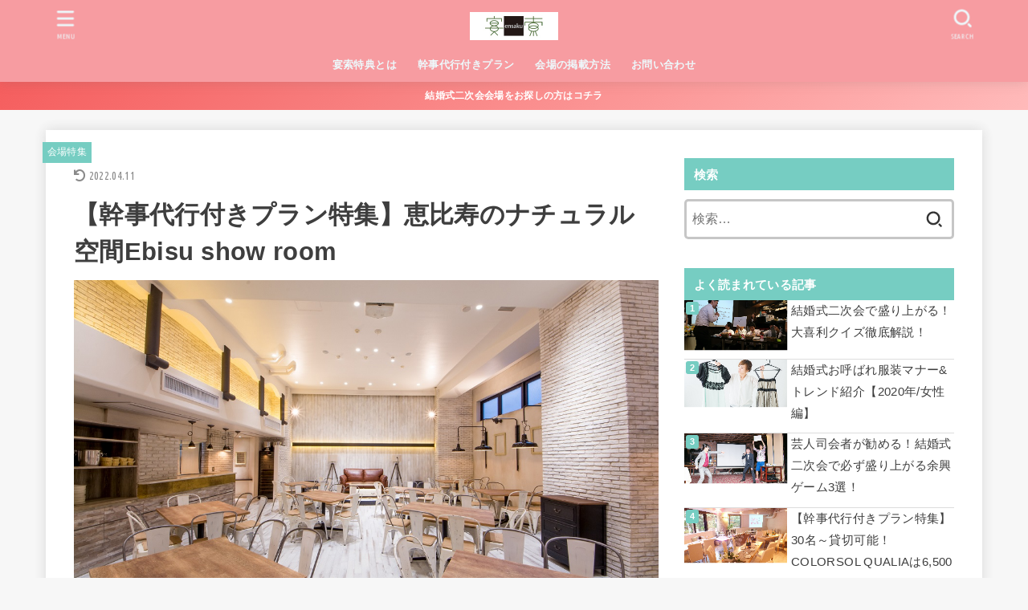

--- FILE ---
content_type: text/html; charset=UTF-8
request_url: https://www.ensaku.jp/blog/daiko_ebisushowroom/
body_size: 27347
content:
<!doctype html>
<html lang="ja">
<head>
<meta charset="utf-8">
<meta http-equiv="X-UA-Compatible" content="IE=edge">
<meta name="HandheldFriendly" content="True">
<meta name="MobileOptimized" content="320">
<meta name="viewport" content="width=device-width, initial-scale=1"/>
<link rel="pingback" href="https://www.ensaku.jp/blog/xmlrpc.php">
<meta name='robots' content='index, follow, max-video-preview:-1, max-snippet:-1, max-image-preview:large' />

	<!-- This site is optimized with the Yoast SEO plugin v19.14 - https://yoast.com/wordpress/plugins/seo/ -->
	<title>【幹事代行付きプラン特集】恵比寿のナチュラル空間Ebisu show room - 宴索 Blog</title>
	<link rel="canonical" href="https://www.ensaku.jp/blog/daiko_ebisushowroom/" />
	<meta property="og:locale" content="ja_JP" />
	<meta property="og:type" content="article" />
	<meta property="og:title" content="【幹事代行付きプラン特集】恵比寿のナチュラル空間Ebisu show room - 宴索 Blog" />
	<meta property="og:description" content="宴索のおすすめ幹事代行付きプランをご紹介する特集記事ですが、今回は恵比寿・代官山エリアのEbisu show roomさんを特集します。 Ebisu show roomさんは、天井高で開放感抜群の、恵比寿で大人数の結婚式..." />
	<meta property="og:url" content="https://www.ensaku.jp/blog/daiko_ebisushowroom/" />
	<meta property="og:site_name" content="宴索 Blog" />
	<meta property="article:published_time" content="2021-09-04T21:38:08+00:00" />
	<meta property="article:modified_time" content="2022-04-11T00:13:54+00:00" />
	<meta property="og:image" content="https://www.ensaku.jp/blog/wp-content/uploads/2021/09/DSC_6640_original.jpg" />
	<meta property="og:image:width" content="1200" />
	<meta property="og:image:height" content="630" />
	<meta property="og:image:type" content="image/jpeg" />
	<meta name="author" content="プランナー袴田" />
	<meta name="twitter:card" content="summary_large_image" />
	<meta name="twitter:label1" content="Written by" />
	<meta name="twitter:data1" content="プランナー袴田" />
	<meta name="twitter:label2" content="Est. reading time" />
	<meta name="twitter:data2" content="13分" />
	<script type="application/ld+json" class="yoast-schema-graph">{"@context":"https://schema.org","@graph":[{"@type":"Article","@id":"https://www.ensaku.jp/blog/daiko_ebisushowroom/#article","isPartOf":{"@id":"https://www.ensaku.jp/blog/daiko_ebisushowroom/"},"author":{"name":"プランナー袴田","@id":"https://www.ensaku.jp/blog/#/schema/person/93b1f82d065225e295f4bb1ae4fe3dcd"},"headline":"【幹事代行付きプラン特集】恵比寿のナチュラル空間Ebisu show room","datePublished":"2021-09-04T21:38:08+00:00","dateModified":"2022-04-11T00:13:54+00:00","mainEntityOfPage":{"@id":"https://www.ensaku.jp/blog/daiko_ebisushowroom/"},"wordCount":73,"publisher":{"@id":"https://www.ensaku.jp/blog/#organization"},"image":{"@id":"https://www.ensaku.jp/blog/daiko_ebisushowroom/#primaryimage"},"thumbnailUrl":"https://www.ensaku.jp/blog/wp-content/uploads/2021/09/DSC_6640_original.jpg","keywords":["幹事代行付きプラン"],"articleSection":["会場特集","幹事代行"],"inLanguage":"ja"},{"@type":"WebPage","@id":"https://www.ensaku.jp/blog/daiko_ebisushowroom/","url":"https://www.ensaku.jp/blog/daiko_ebisushowroom/","name":"【幹事代行付きプラン特集】恵比寿のナチュラル空間Ebisu show room - 宴索 Blog","isPartOf":{"@id":"https://www.ensaku.jp/blog/#website"},"primaryImageOfPage":{"@id":"https://www.ensaku.jp/blog/daiko_ebisushowroom/#primaryimage"},"image":{"@id":"https://www.ensaku.jp/blog/daiko_ebisushowroom/#primaryimage"},"thumbnailUrl":"https://www.ensaku.jp/blog/wp-content/uploads/2021/09/DSC_6640_original.jpg","datePublished":"2021-09-04T21:38:08+00:00","dateModified":"2022-04-11T00:13:54+00:00","breadcrumb":{"@id":"https://www.ensaku.jp/blog/daiko_ebisushowroom/#breadcrumb"},"inLanguage":"ja","potentialAction":[{"@type":"ReadAction","target":["https://www.ensaku.jp/blog/daiko_ebisushowroom/"]}]},{"@type":"ImageObject","inLanguage":"ja","@id":"https://www.ensaku.jp/blog/daiko_ebisushowroom/#primaryimage","url":"https://www.ensaku.jp/blog/wp-content/uploads/2021/09/DSC_6640_original.jpg","contentUrl":"https://www.ensaku.jp/blog/wp-content/uploads/2021/09/DSC_6640_original.jpg","width":1200,"height":630},{"@type":"BreadcrumbList","@id":"https://www.ensaku.jp/blog/daiko_ebisushowroom/#breadcrumb","itemListElement":[{"@type":"ListItem","position":1,"name":"Home","item":"https://www.ensaku.jp/blog/"},{"@type":"ListItem","position":2,"name":"【幹事代行付きプラン特集】恵比寿のナチュラル空間Ebisu show room"}]},{"@type":"WebSite","@id":"https://www.ensaku.jp/blog/#website","url":"https://www.ensaku.jp/blog/","name":"宴索 Blog","description":"結婚式二次会や貸切会場をお探しの新郎新婦・幹事様必見のトレンド情報まとめ","publisher":{"@id":"https://www.ensaku.jp/blog/#organization"},"potentialAction":[{"@type":"SearchAction","target":{"@type":"EntryPoint","urlTemplate":"https://www.ensaku.jp/blog/?s={search_term_string}"},"query-input":"required name=search_term_string"}],"inLanguage":"ja"},{"@type":"Organization","@id":"https://www.ensaku.jp/blog/#organization","name":"宴索 Blog","url":"https://www.ensaku.jp/blog/","logo":{"@type":"ImageObject","inLanguage":"ja","@id":"https://www.ensaku.jp/blog/#/schema/logo/image/","url":"https://www.ensaku.jp/blog/wp-content/uploads/2022/04/宴索logo.jpg","contentUrl":"https://www.ensaku.jp/blog/wp-content/uploads/2022/04/宴索logo.jpg","width":220,"height":70,"caption":"宴索 Blog"},"image":{"@id":"https://www.ensaku.jp/blog/#/schema/logo/image/"}},{"@type":"Person","@id":"https://www.ensaku.jp/blog/#/schema/person/93b1f82d065225e295f4bb1ae4fe3dcd","name":"プランナー袴田","image":{"@type":"ImageObject","inLanguage":"ja","@id":"https://www.ensaku.jp/blog/#/schema/person/image/","url":"https://www.ensaku.jp/blog/wp-content/uploads/2020/04/事前打合せ4-1.jpg","contentUrl":"https://www.ensaku.jp/blog/wp-content/uploads/2020/04/事前打合せ4-1.jpg","caption":"プランナー袴田"},"description":"平日は宴索のコンシェルジュとしてお客様に会場をご提案、週末は2次会エンタのプランナーとしてパーティーのプロデュースに勤めます。","url":"https://www.ensaku.jp/blog/author/kanakohakamada/"}]}</script>
	<!-- / Yoast SEO plugin. -->


<link rel='dns-prefetch' href='//fonts.googleapis.com' />
<link rel='dns-prefetch' href='//use.fontawesome.com' />
<link rel="alternate" type="application/rss+xml" title="宴索 Blog &raquo; フィード" href="https://www.ensaku.jp/blog/feed/" />
<link rel="alternate" type="application/rss+xml" title="宴索 Blog &raquo; コメントフィード" href="https://www.ensaku.jp/blog/comments/feed/" />
<link rel="alternate" type="application/rss+xml" title="宴索 Blog &raquo; 【幹事代行付きプラン特集】恵比寿のナチュラル空間Ebisu show room のコメントのフィード" href="https://www.ensaku.jp/blog/daiko_ebisushowroom/feed/" />
<script type="text/javascript">
window._wpemojiSettings = {"baseUrl":"https:\/\/s.w.org\/images\/core\/emoji\/14.0.0\/72x72\/","ext":".png","svgUrl":"https:\/\/s.w.org\/images\/core\/emoji\/14.0.0\/svg\/","svgExt":".svg","source":{"concatemoji":"https:\/\/www.ensaku.jp\/blog\/wp-includes\/js\/wp-emoji-release.min.js?ver=6.2.2"}};
/*! This file is auto-generated */
!function(e,a,t){var n,r,o,i=a.createElement("canvas"),p=i.getContext&&i.getContext("2d");function s(e,t){p.clearRect(0,0,i.width,i.height),p.fillText(e,0,0);e=i.toDataURL();return p.clearRect(0,0,i.width,i.height),p.fillText(t,0,0),e===i.toDataURL()}function c(e){var t=a.createElement("script");t.src=e,t.defer=t.type="text/javascript",a.getElementsByTagName("head")[0].appendChild(t)}for(o=Array("flag","emoji"),t.supports={everything:!0,everythingExceptFlag:!0},r=0;r<o.length;r++)t.supports[o[r]]=function(e){if(p&&p.fillText)switch(p.textBaseline="top",p.font="600 32px Arial",e){case"flag":return s("\ud83c\udff3\ufe0f\u200d\u26a7\ufe0f","\ud83c\udff3\ufe0f\u200b\u26a7\ufe0f")?!1:!s("\ud83c\uddfa\ud83c\uddf3","\ud83c\uddfa\u200b\ud83c\uddf3")&&!s("\ud83c\udff4\udb40\udc67\udb40\udc62\udb40\udc65\udb40\udc6e\udb40\udc67\udb40\udc7f","\ud83c\udff4\u200b\udb40\udc67\u200b\udb40\udc62\u200b\udb40\udc65\u200b\udb40\udc6e\u200b\udb40\udc67\u200b\udb40\udc7f");case"emoji":return!s("\ud83e\udef1\ud83c\udffb\u200d\ud83e\udef2\ud83c\udfff","\ud83e\udef1\ud83c\udffb\u200b\ud83e\udef2\ud83c\udfff")}return!1}(o[r]),t.supports.everything=t.supports.everything&&t.supports[o[r]],"flag"!==o[r]&&(t.supports.everythingExceptFlag=t.supports.everythingExceptFlag&&t.supports[o[r]]);t.supports.everythingExceptFlag=t.supports.everythingExceptFlag&&!t.supports.flag,t.DOMReady=!1,t.readyCallback=function(){t.DOMReady=!0},t.supports.everything||(n=function(){t.readyCallback()},a.addEventListener?(a.addEventListener("DOMContentLoaded",n,!1),e.addEventListener("load",n,!1)):(e.attachEvent("onload",n),a.attachEvent("onreadystatechange",function(){"complete"===a.readyState&&t.readyCallback()})),(e=t.source||{}).concatemoji?c(e.concatemoji):e.wpemoji&&e.twemoji&&(c(e.twemoji),c(e.wpemoji)))}(window,document,window._wpemojiSettings);
</script>
<style type="text/css">
img.wp-smiley,
img.emoji {
	display: inline !important;
	border: none !important;
	box-shadow: none !important;
	height: 1em !important;
	width: 1em !important;
	margin: 0 0.07em !important;
	vertical-align: -0.1em !important;
	background: none !important;
	padding: 0 !important;
}
</style>
	<link rel='stylesheet' id='wp-customer-reviews-3-frontend-css' href='https://www.ensaku.jp/blog/wp-content/plugins/wp-customer-reviews/css/wp-customer-reviews.css?ver=3.6.6' type='text/css' media='all' />
<link rel='stylesheet' id='wp-block-library-css' href='https://www.ensaku.jp/blog/wp-includes/css/dist/block-library/style.min.css' type='text/css' media='all' />
<link rel='stylesheet' id='wp-components-css' href='https://www.ensaku.jp/blog/wp-includes/css/dist/components/style.min.css' type='text/css' media='all' />
<link rel='stylesheet' id='wp-block-editor-css' href='https://www.ensaku.jp/blog/wp-includes/css/dist/block-editor/style.min.css' type='text/css' media='all' />
<link rel='stylesheet' id='wp-nux-css' href='https://www.ensaku.jp/blog/wp-includes/css/dist/nux/style.min.css' type='text/css' media='all' />
<link rel='stylesheet' id='wp-reusable-blocks-css' href='https://www.ensaku.jp/blog/wp-includes/css/dist/reusable-blocks/style.min.css' type='text/css' media='all' />
<link rel='stylesheet' id='wp-editor-css' href='https://www.ensaku.jp/blog/wp-includes/css/dist/editor/style.min.css' type='text/css' media='all' />
<link rel='stylesheet' id='emanon-blocks-style-css' href='https://www.ensaku.jp/blog/wp-content/plugins/emanon-blocks/dist/blocks.style.build.css' type='text/css' media='all' />
<link rel='stylesheet' id='emanon-blocks-fontawesome-style-css' href='https://www.ensaku.jp/blog/wp-content/plugins/emanon-blocks/dist/vendor/fontawesome/css/font-awesome.min.css' type='text/css' media='all' />
<link rel='stylesheet' id='classic-theme-styles-css' href='https://www.ensaku.jp/blog/wp-includes/css/classic-themes.min.css' type='text/css' media='all' />
<style id='global-styles-inline-css' type='text/css'>
body{--wp--preset--color--black: #000;--wp--preset--color--cyan-bluish-gray: #abb8c3;--wp--preset--color--white: #fff;--wp--preset--color--pale-pink: #f78da7;--wp--preset--color--vivid-red: #cf2e2e;--wp--preset--color--luminous-vivid-orange: #ff6900;--wp--preset--color--luminous-vivid-amber: #fcb900;--wp--preset--color--light-green-cyan: #7bdcb5;--wp--preset--color--vivid-green-cyan: #00d084;--wp--preset--color--pale-cyan-blue: #8ed1fc;--wp--preset--color--vivid-cyan-blue: #0693e3;--wp--preset--color--vivid-purple: #9b51e0;--wp--preset--color--mainttlbg: var(--main-ttl-bg);--wp--preset--color--mainttltext: var(--main-ttl-color);--wp--preset--gradient--vivid-cyan-blue-to-vivid-purple: linear-gradient(135deg,rgba(6,147,227,1) 0%,rgb(155,81,224) 100%);--wp--preset--gradient--light-green-cyan-to-vivid-green-cyan: linear-gradient(135deg,rgb(122,220,180) 0%,rgb(0,208,130) 100%);--wp--preset--gradient--luminous-vivid-amber-to-luminous-vivid-orange: linear-gradient(135deg,rgba(252,185,0,1) 0%,rgba(255,105,0,1) 100%);--wp--preset--gradient--luminous-vivid-orange-to-vivid-red: linear-gradient(135deg,rgba(255,105,0,1) 0%,rgb(207,46,46) 100%);--wp--preset--gradient--very-light-gray-to-cyan-bluish-gray: linear-gradient(135deg,rgb(238,238,238) 0%,rgb(169,184,195) 100%);--wp--preset--gradient--cool-to-warm-spectrum: linear-gradient(135deg,rgb(74,234,220) 0%,rgb(151,120,209) 20%,rgb(207,42,186) 40%,rgb(238,44,130) 60%,rgb(251,105,98) 80%,rgb(254,248,76) 100%);--wp--preset--gradient--blush-light-purple: linear-gradient(135deg,rgb(255,206,236) 0%,rgb(152,150,240) 100%);--wp--preset--gradient--blush-bordeaux: linear-gradient(135deg,rgb(254,205,165) 0%,rgb(254,45,45) 50%,rgb(107,0,62) 100%);--wp--preset--gradient--luminous-dusk: linear-gradient(135deg,rgb(255,203,112) 0%,rgb(199,81,192) 50%,rgb(65,88,208) 100%);--wp--preset--gradient--pale-ocean: linear-gradient(135deg,rgb(255,245,203) 0%,rgb(182,227,212) 50%,rgb(51,167,181) 100%);--wp--preset--gradient--electric-grass: linear-gradient(135deg,rgb(202,248,128) 0%,rgb(113,206,126) 100%);--wp--preset--gradient--midnight: linear-gradient(135deg,rgb(2,3,129) 0%,rgb(40,116,252) 100%);--wp--preset--duotone--dark-grayscale: url('#wp-duotone-dark-grayscale');--wp--preset--duotone--grayscale: url('#wp-duotone-grayscale');--wp--preset--duotone--purple-yellow: url('#wp-duotone-purple-yellow');--wp--preset--duotone--blue-red: url('#wp-duotone-blue-red');--wp--preset--duotone--midnight: url('#wp-duotone-midnight');--wp--preset--duotone--magenta-yellow: url('#wp-duotone-magenta-yellow');--wp--preset--duotone--purple-green: url('#wp-duotone-purple-green');--wp--preset--duotone--blue-orange: url('#wp-duotone-blue-orange');--wp--preset--font-size--small: 13px;--wp--preset--font-size--medium: 20px;--wp--preset--font-size--large: 36px;--wp--preset--font-size--x-large: 42px;--wp--preset--spacing--20: 0.44rem;--wp--preset--spacing--30: 0.67rem;--wp--preset--spacing--40: 1rem;--wp--preset--spacing--50: 1.5rem;--wp--preset--spacing--60: 2.25rem;--wp--preset--spacing--70: 3.38rem;--wp--preset--spacing--80: 5.06rem;--wp--preset--shadow--natural: 6px 6px 9px rgba(0, 0, 0, 0.2);--wp--preset--shadow--deep: 12px 12px 50px rgba(0, 0, 0, 0.4);--wp--preset--shadow--sharp: 6px 6px 0px rgba(0, 0, 0, 0.2);--wp--preset--shadow--outlined: 6px 6px 0px -3px rgba(255, 255, 255, 1), 6px 6px rgba(0, 0, 0, 1);--wp--preset--shadow--crisp: 6px 6px 0px rgba(0, 0, 0, 1);}:where(.is-layout-flex){gap: 0.5em;}body .is-layout-flow > .alignleft{float: left;margin-inline-start: 0;margin-inline-end: 2em;}body .is-layout-flow > .alignright{float: right;margin-inline-start: 2em;margin-inline-end: 0;}body .is-layout-flow > .aligncenter{margin-left: auto !important;margin-right: auto !important;}body .is-layout-constrained > .alignleft{float: left;margin-inline-start: 0;margin-inline-end: 2em;}body .is-layout-constrained > .alignright{float: right;margin-inline-start: 2em;margin-inline-end: 0;}body .is-layout-constrained > .aligncenter{margin-left: auto !important;margin-right: auto !important;}body .is-layout-constrained > :where(:not(.alignleft):not(.alignright):not(.alignfull)){max-width: var(--wp--style--global--content-size);margin-left: auto !important;margin-right: auto !important;}body .is-layout-constrained > .alignwide{max-width: var(--wp--style--global--wide-size);}body .is-layout-flex{display: flex;}body .is-layout-flex{flex-wrap: wrap;align-items: center;}body .is-layout-flex > *{margin: 0;}:where(.wp-block-columns.is-layout-flex){gap: 2em;}.has-black-color{color: var(--wp--preset--color--black) !important;}.has-cyan-bluish-gray-color{color: var(--wp--preset--color--cyan-bluish-gray) !important;}.has-white-color{color: var(--wp--preset--color--white) !important;}.has-pale-pink-color{color: var(--wp--preset--color--pale-pink) !important;}.has-vivid-red-color{color: var(--wp--preset--color--vivid-red) !important;}.has-luminous-vivid-orange-color{color: var(--wp--preset--color--luminous-vivid-orange) !important;}.has-luminous-vivid-amber-color{color: var(--wp--preset--color--luminous-vivid-amber) !important;}.has-light-green-cyan-color{color: var(--wp--preset--color--light-green-cyan) !important;}.has-vivid-green-cyan-color{color: var(--wp--preset--color--vivid-green-cyan) !important;}.has-pale-cyan-blue-color{color: var(--wp--preset--color--pale-cyan-blue) !important;}.has-vivid-cyan-blue-color{color: var(--wp--preset--color--vivid-cyan-blue) !important;}.has-vivid-purple-color{color: var(--wp--preset--color--vivid-purple) !important;}.has-black-background-color{background-color: var(--wp--preset--color--black) !important;}.has-cyan-bluish-gray-background-color{background-color: var(--wp--preset--color--cyan-bluish-gray) !important;}.has-white-background-color{background-color: var(--wp--preset--color--white) !important;}.has-pale-pink-background-color{background-color: var(--wp--preset--color--pale-pink) !important;}.has-vivid-red-background-color{background-color: var(--wp--preset--color--vivid-red) !important;}.has-luminous-vivid-orange-background-color{background-color: var(--wp--preset--color--luminous-vivid-orange) !important;}.has-luminous-vivid-amber-background-color{background-color: var(--wp--preset--color--luminous-vivid-amber) !important;}.has-light-green-cyan-background-color{background-color: var(--wp--preset--color--light-green-cyan) !important;}.has-vivid-green-cyan-background-color{background-color: var(--wp--preset--color--vivid-green-cyan) !important;}.has-pale-cyan-blue-background-color{background-color: var(--wp--preset--color--pale-cyan-blue) !important;}.has-vivid-cyan-blue-background-color{background-color: var(--wp--preset--color--vivid-cyan-blue) !important;}.has-vivid-purple-background-color{background-color: var(--wp--preset--color--vivid-purple) !important;}.has-black-border-color{border-color: var(--wp--preset--color--black) !important;}.has-cyan-bluish-gray-border-color{border-color: var(--wp--preset--color--cyan-bluish-gray) !important;}.has-white-border-color{border-color: var(--wp--preset--color--white) !important;}.has-pale-pink-border-color{border-color: var(--wp--preset--color--pale-pink) !important;}.has-vivid-red-border-color{border-color: var(--wp--preset--color--vivid-red) !important;}.has-luminous-vivid-orange-border-color{border-color: var(--wp--preset--color--luminous-vivid-orange) !important;}.has-luminous-vivid-amber-border-color{border-color: var(--wp--preset--color--luminous-vivid-amber) !important;}.has-light-green-cyan-border-color{border-color: var(--wp--preset--color--light-green-cyan) !important;}.has-vivid-green-cyan-border-color{border-color: var(--wp--preset--color--vivid-green-cyan) !important;}.has-pale-cyan-blue-border-color{border-color: var(--wp--preset--color--pale-cyan-blue) !important;}.has-vivid-cyan-blue-border-color{border-color: var(--wp--preset--color--vivid-cyan-blue) !important;}.has-vivid-purple-border-color{border-color: var(--wp--preset--color--vivid-purple) !important;}.has-vivid-cyan-blue-to-vivid-purple-gradient-background{background: var(--wp--preset--gradient--vivid-cyan-blue-to-vivid-purple) !important;}.has-light-green-cyan-to-vivid-green-cyan-gradient-background{background: var(--wp--preset--gradient--light-green-cyan-to-vivid-green-cyan) !important;}.has-luminous-vivid-amber-to-luminous-vivid-orange-gradient-background{background: var(--wp--preset--gradient--luminous-vivid-amber-to-luminous-vivid-orange) !important;}.has-luminous-vivid-orange-to-vivid-red-gradient-background{background: var(--wp--preset--gradient--luminous-vivid-orange-to-vivid-red) !important;}.has-very-light-gray-to-cyan-bluish-gray-gradient-background{background: var(--wp--preset--gradient--very-light-gray-to-cyan-bluish-gray) !important;}.has-cool-to-warm-spectrum-gradient-background{background: var(--wp--preset--gradient--cool-to-warm-spectrum) !important;}.has-blush-light-purple-gradient-background{background: var(--wp--preset--gradient--blush-light-purple) !important;}.has-blush-bordeaux-gradient-background{background: var(--wp--preset--gradient--blush-bordeaux) !important;}.has-luminous-dusk-gradient-background{background: var(--wp--preset--gradient--luminous-dusk) !important;}.has-pale-ocean-gradient-background{background: var(--wp--preset--gradient--pale-ocean) !important;}.has-electric-grass-gradient-background{background: var(--wp--preset--gradient--electric-grass) !important;}.has-midnight-gradient-background{background: var(--wp--preset--gradient--midnight) !important;}.has-small-font-size{font-size: var(--wp--preset--font-size--small) !important;}.has-medium-font-size{font-size: var(--wp--preset--font-size--medium) !important;}.has-large-font-size{font-size: var(--wp--preset--font-size--large) !important;}.has-x-large-font-size{font-size: var(--wp--preset--font-size--x-large) !important;}
.wp-block-navigation a:where(:not(.wp-element-button)){color: inherit;}
:where(.wp-block-columns.is-layout-flex){gap: 2em;}
.wp-block-pullquote{font-size: 1.5em;line-height: 1.6;}
</style>
<link rel='stylesheet' id='contact-form-7-css' href='https://www.ensaku.jp/blog/wp-content/plugins/contact-form-7/includes/css/styles.css?ver=5.7.7' type='text/css' media='all' />
<link rel='stylesheet' id='ppress-frontend-css' href='https://www.ensaku.jp/blog/wp-content/plugins/wp-user-avatar/assets/css/frontend.min.css?ver=3.2.3' type='text/css' media='all' />
<link rel='stylesheet' id='ppress-flatpickr-css' href='https://www.ensaku.jp/blog/wp-content/plugins/wp-user-avatar/assets/flatpickr/flatpickr.min.css?ver=3.2.3' type='text/css' media='all' />
<link rel='stylesheet' id='ppress-select2-css' href='https://www.ensaku.jp/blog/wp-content/plugins/wp-user-avatar/assets/select2/select2.min.css' type='text/css' media='all' />
<link rel='stylesheet' id='ez-toc-css' href='https://www.ensaku.jp/blog/wp-content/plugins/easy-table-of-contents/assets/css/screen.min.css?ver=2.0.53' type='text/css' media='all' />
<style id='ez-toc-inline-css' type='text/css'>
div#ez-toc-container p.ez-toc-title {font-size: 120%;}div#ez-toc-container p.ez-toc-title {font-weight: 500;}div#ez-toc-container ul li {font-size: 95%;}div#ez-toc-container nav ul ul li ul li {font-size: %!important;}
.ez-toc-container-direction {direction: ltr;}.ez-toc-counter ul{counter-reset: item ;}.ez-toc-counter nav ul li a::before {content: counters(item, ".", decimal) ". ";display: inline-block;counter-increment: item;flex-grow: 0;flex-shrink: 0;margin-right: .2em; float: left; }.ez-toc-widget-direction {direction: ltr;}.ez-toc-widget-container ul{counter-reset: item ;}.ez-toc-widget-container nav ul li a::before {content: counters(item, ".", decimal) ". ";display: inline-block;counter-increment: item;flex-grow: 0;flex-shrink: 0;margin-right: .2em; float: left; }
</style>
<link rel='stylesheet' id='wordpress-popular-posts-css-css' href='https://www.ensaku.jp/blog/wp-content/plugins/wordpress-popular-posts/assets/css/wpp.css?ver=5.5.1' type='text/css' media='all' />
<link rel='stylesheet' id='yyi_rinker_stylesheet-css' href='https://www.ensaku.jp/blog/wp-content/plugins/yyi-rinker/css/style.css?v=1.0.9' type='text/css' media='all' />
<link rel='stylesheet' id='stk_style-css' href='https://www.ensaku.jp/blog/wp-content/themes/jstork19/style.css?ver=3.1' type='text/css' media='all' />
<style id='stk_style-inline-css' type='text/css'>
.wp-block .________{color:inherit}body{--stk-base-font-family:"游ゴシック","Yu Gothic","游ゴシック体","YuGothic","Hiragino Kaku Gothic ProN",Meiryo,sans-serif;--stk-base-font-size-pc:103%;--stk-base-font-size-sp:103%;--wp--preset--font-size--medium:clamp(1.2em,2.5vw,20px);--wp--preset--font-size--large:clamp(1.5em,4.5vw,36px);--wp--preset--font-size--x-large:clamp(1.9em,5.25vw,42px);--main-text-color:#3E3E3E;--main-link-color:#76cdc2;--main-link-color-hover:#f79ca1;--main-ttl-bg:#76cdc2;--main-ttl-bg-rgba:rgba(118,205,194,.1);--main-ttl-color:#fff;--header-bg:#f79ca1;--header-bg-overlay:#f9f9f9;--header-logo-color:#ee2;--header-text-color:#edf9fc;--inner-content-bg:#fff;--label-bg:#76cdc2;--label-text-color:#fff;--slider-text-color:#444;--side-text-color:#3e3e3e;--footer-bg:#666;--footer-text-color:#CACACA;--footer-link-color:#f7f7f7;--new-mark-bg:#ce9c3c;--oc-box-blue:#82c8e2;--oc-box-blue-inner:#d4f3ff;--oc-box-red:#ee5656;--oc-box-red-inner:#feeeed;--oc-box-yellow:#f7cf2e;--oc-box-yellow-inner:#fffae2;--oc-box-green:#39cd75;--oc-box-green-inner:#e8fbf0;--oc-box-pink:#f7b2b2;--oc-box-pink-inner:#fee;--oc-box-gray:#9c9c9c;--oc-box-gray-inner:#f5f5f5;--oc-box-black:#313131;--oc-box-black-inner:#404040;--oc-btn-rich_yellow:#f7cf2e;--oc-btn-rich_yellow-sdw:#ecb254;--oc-btn-rich_pink:#ee5656;--oc-btn-rich_pink-sdw:#d34e4e;--oc-btn-rich_orange:#ef9b2f;--oc-btn-rich_orange-sdw:#cc8c23;--oc-btn-rich_green:#39cd75;--oc-btn-rich_green-sdw:#1eae59;--oc-btn-rich_blue:#19b4ce;--oc-btn-rich_blue-sdw:#07889d;--oc-base-border-color:rgba(125,125,125,.3);--oc-has-background-basic-padding:.9em 1.1em}
ul.wpp-list{counter-reset:number}ul.wpp-list li{list-style:none;position:relative;border-bottom:1px solid #ddd;margin:0;padding-bottom:.75em}ul.wpp-list li a::before{counter-increment:number;content:counter(number);background-color:var(--main-ttl-bg);color:var(--main-ttl-color);margin-right:3px;width:1.5em;height:1.5em;line-height:1.5em;font-size:75%;border-radius:3px;font-weight:bold;display:block;text-align:center;position:absolute;left:2px;top:2px;z-index:1}ul.wpp-list img{margin-bottom:0;margin-right:5px}ul.wpp-list li a.wpp-post-title{display:block}ul.wpp-list li a.wpp-post-title::before,ul.wpp-list li .wpp-author a::before,ul.wpp-list li .wpp-category a::before{content:none}ul.wpp-list .wpp-excerpt{font-size:80%}#ez-toc-container{width:100%!important;border:5px solid rgba(100,100,100,.2);padding:1.2em}#ez-toc-container li:before{content:none}#ez-toc-container li,#ez-toc-container ul,#ez-toc-container ul li,.ez-toc-widget-container,.ez-toc-widget-container li{margin-bottom:.2em}#ez-toc-container ul.ez-toc-list{margin-top:.5em}#ez-toc-container.counter-decimal ul.ez-toc-list li a::before,.ez-toc-widget-container.counter-decimal ul.ez-toc-list li a::before{font-weight:bold;margin-right:.4em;display:inline-block;transform:scale(.9);opacity:.7}
</style>
<link rel='stylesheet' id='gf_font-css' href='https://fonts.googleapis.com/css?family=Ubuntu+Condensed&#038;display=swap' type='text/css' media='all' />
<style id='gf_font-inline-css' type='text/css'>
.gf {font-family: "Ubuntu Condensed", "游ゴシック", "Yu Gothic", "游ゴシック体", "YuGothic", "Hiragino Kaku Gothic ProN", Meiryo, sans-serif;}
</style>
<link rel='stylesheet' id='fontawesome-css' href='https://use.fontawesome.com/releases/v5.13.0/css/all.css' type='text/css' media='all' />
<script type='text/javascript' src='https://www.ensaku.jp/blog/wp-includes/js/jquery/jquery.min.js?ver=3.6.4' id='jquery-core-js'></script>
<script type='text/javascript' src='https://www.ensaku.jp/blog/wp-includes/js/jquery/jquery-migrate.min.js?ver=3.4.0' id='jquery-migrate-js'></script>
<script type='text/javascript' src='https://www.ensaku.jp/blog/wp-content/plugins/wp-customer-reviews/js/wp-customer-reviews.js?ver=3.6.6' id='wp-customer-reviews-3-frontend-js'></script>
<script type='text/javascript' src='https://www.ensaku.jp/blog/wp-content/plugins/wp-user-avatar/assets/flatpickr/flatpickr.min.js' id='ppress-flatpickr-js'></script>
<script type='text/javascript' src='https://www.ensaku.jp/blog/wp-content/plugins/wp-user-avatar/assets/select2/select2.min.js' id='ppress-select2-js'></script>
<script type='application/json' id='wpp-json'>
{"sampling_active":1,"sampling_rate":100,"ajax_url":"https:\/\/www.ensaku.jp\/blog\/wp-json\/wordpress-popular-posts\/v1\/popular-posts","api_url":"https:\/\/www.ensaku.jp\/blog\/wp-json\/wordpress-popular-posts","ID":12436,"token":"eff6c0cea5","lang":0,"debug":0}
</script>
<script type='text/javascript' src='https://www.ensaku.jp/blog/wp-content/plugins/wordpress-popular-posts/assets/js/wpp.min.js?ver=5.5.1' id='wpp-js-js'></script>
<link rel="https://api.w.org/" href="https://www.ensaku.jp/blog/wp-json/" /><link rel="alternate" type="application/json" href="https://www.ensaku.jp/blog/wp-json/wp/v2/posts/12436" /><link rel="EditURI" type="application/rsd+xml" title="RSD" href="https://www.ensaku.jp/blog/xmlrpc.php?rsd" />
<link rel="wlwmanifest" type="application/wlwmanifest+xml" href="https://www.ensaku.jp/blog/wp-includes/wlwmanifest.xml" />

<link rel='shortlink' href='https://www.ensaku.jp/blog/?p=12436' />
<link rel="alternate" type="application/json+oembed" href="https://www.ensaku.jp/blog/wp-json/oembed/1.0/embed?url=https%3A%2F%2Fwww.ensaku.jp%2Fblog%2Fdaiko_ebisushowroom%2F" />
<link rel="alternate" type="text/xml+oembed" href="https://www.ensaku.jp/blog/wp-json/oembed/1.0/embed?url=https%3A%2F%2Fwww.ensaku.jp%2Fblog%2Fdaiko_ebisushowroom%2F&#038;format=xml" />
<meta name="generator" content="Site Kit by Google 1.107.0" />            <style id="wpp-loading-animation-styles">@-webkit-keyframes bgslide{from{background-position-x:0}to{background-position-x:-200%}}@keyframes bgslide{from{background-position-x:0}to{background-position-x:-200%}}.wpp-widget-placeholder,.wpp-widget-block-placeholder{margin:0 auto;width:60px;height:3px;background:#dd3737;background:linear-gradient(90deg,#dd3737 0%,#571313 10%,#dd3737 100%);background-size:200% auto;border-radius:3px;-webkit-animation:bgslide 1s infinite linear;animation:bgslide 1s infinite linear}</style>
            <!-- Global site tag (gtag.js) - Google Analytics -->
<script async src="https://www.googletagmanager.com/gtag/js?id=UA-36272140-1"></script>
<script>
  window.dataLayer = window.dataLayer || [];
  function gtag(){dataLayer.push(arguments);}
  gtag('js', new Date());

  gtag('config', 'UA-36272140-1');
</script>

		<meta name="thumbnail" content="https://www.ensaku.jp/blog/wp-content/uploads/2021/09/DSC_6640_original.jpg" />
		<meta name="google-site-verification" content="RhEAdIWEMCgJjQ1unAELukGxE-F-uGh-JsufYzfGP4w"><link rel="icon" href="https://www.ensaku.jp/blog/wp-content/uploads/2019/08/cropped-5b7cf05c5b3a436efd00f9cc_20180822141052-32x32.jpeg" sizes="32x32" />
<link rel="icon" href="https://www.ensaku.jp/blog/wp-content/uploads/2019/08/cropped-5b7cf05c5b3a436efd00f9cc_20180822141052-192x192.jpeg" sizes="192x192" />
<link rel="apple-touch-icon" href="https://www.ensaku.jp/blog/wp-content/uploads/2019/08/cropped-5b7cf05c5b3a436efd00f9cc_20180822141052-180x180.jpeg" />
<meta name="msapplication-TileImage" content="https://www.ensaku.jp/blog/wp-content/uploads/2019/08/cropped-5b7cf05c5b3a436efd00f9cc_20180822141052-270x270.jpeg" />
		<style type="text/css" id="wp-custom-css">
			/* ************************************* */
/* カエレバ、ヨメレバ、トマレバ */
/* ************************************* */
/* 基本style */
.kaerebalink-box,
.booklink-box,
.tomarebalink-box{
border: 3px double #ccc;
padding: 3%;
margin: 1em 0 2.5em;
overflow: hidden;
font-size: small;
}
.kaerebalink-box a,
.booklink-box a,
.tomarebalink-box a{
text-decoration: none;
color: initial;
}
.kaerebalink-box a[target="_blank"]::after,
.booklink-box a[target="_blank"]::after,
.tomarebalink-box a[target="_blank"]::after{
content: none;
}
.kaerebalink-image,
.booklink-image,
.tomarebalink-image{
max-width: 150px;
text-align: center;
margin: 10px auto!important;
float: none!important;
}
.kaerebalink-name,
.booklink-name,
.tomarebalink-name{
font-weight: bold;
font-size: 120%;
line-height: 1.8!important;
margin-bottom: 10px!important;
}
.kaerebalink-name p:empty,
.booklink-name p:empty,
.tomarebalink-name p:empty{
display: none;
}
.kaerebalink-powered-date,
.booklink-powered-date,
.tomarebalink-powered-date,
.kaerebalink-detail,
.booklink-detail,
.tomarebalink-address{
font-size: 10px!important;
font-weight: normal;
}
.kaerebalink-link1,
.booklink-link2,
.tomarebalink-link1{
overflow: hidden;
}
.kaerebalink-link1 div,
.booklink-link2 div,
.tomarebalink-link1 div{
background-image: none!important;
margin: 0!important;
padding: 3px!important;
display: inline-block!important;
width: 48.5%;
}
.kaerebalink-link1 div a,
.booklink-link2 div a,
.tomarebalink-link1 div a{
border-width: 2px;
border-style: solid;
font-size: 90%;
font-weight: bold;
border-radius: 5px;
padding: 0.7em 0.3em;
width: 100%;
text-align: center;
display: block;
box-shadow: 1px 1px 2px rgba(0, 0, 0, 0.1);
}
.kaerebalink-link1 div a:hover,
.booklink-link2 div a:hover,
.tomarebalink-link1 div a:hover{
color: #fff;
box-shadow: 1px 4px 4px rgba(0, 0, 0, 0.15);
transform:translate(-1px, -2px);
}
.kaerebalink-link1 div a:active,
.booklink-link2 div a:active,
.tomarebalink-link1 div a:active{
transform:translate(0, 1px);
}
.kaerebalink-link1 div img,
.booklink-link2 div img,
.tomarebalink-link1 div img{
display: none;
}

/* 画面幅768px以上の場合のstyle */
@media only screen and (min-width: 768px) {
.kaerebalink-image,
.booklink-image,
.tomarebalink-image{
float: left!important;
margin: 0 1.5em 0.5em 0!important;
}
.kaerebalink-link1 div,
.booklink-link2 div,
.tomarebalink-link1 div{
width: 11em;
}
}


/* ▼ボタンカラーここから▼ */
.shoplinkamazon a{
color: #e89713;
}
.shoplinkrakuten a{
color: #d91414;
}
.shoplinkyahoo a{
color: #691ed5;
}
.shoplinkjalan a{
color: #ed5016;
}
.shoplinkjtb a{
color: #e10b0b;
}
.shoplinkknt a{
color: #0f75c2;
}
.shoplinkikyu a{
color: #18b412;
}
.shoplinkrurubu a{
color: #0f32a3;
}
.shoplinkamazon a:hover{
background-color: #e89713;
border-color: #e89713;
}
.shoplinkrakuten a:hover{
background-color: #d91414;
border-color: #d91414;
}
.shoplinkyahoo a:hover{
background-color: #691ed5;
border-color: #691ed5;
}
.shoplinkjalan a:hover{
background-color: #ed5016;
border-color: #ed5016;
}
.shoplinkjtb a:hover{
background-color: #e10b0b;
border-color: #e10b0b;
}
.shoplinkknt a:hover{
background-color: #0f75c2;
border-color: #0f75c2;
}
.shoplinkikyu a:hover{
background-color: #18b412;
border-color: #18b412;
}
.shoplinkrurubu a:hover{
background-color: #0f32a3;
border-color: #0f32a3;
}
/* ▲ボタンカラーここまで▲ */		</style>
		<script async src="https://www.googletagmanager.com/gtag/js?id=UA-36272140-1"></script>
<script>
    window.dataLayer = window.dataLayer || [];
    function gtag(){dataLayer.push(arguments);}
    gtag('js', new Date());

    gtag('config', 'UA-36272140-1');
</script></head>
<body class="post-template-default single single-post postid-12436 single-format-standard wp-custom-logo wp-embed-responsive fixhead-active headercenter h_balloon gf_UbuntuCon bgfull">
<svg xmlns="http://www.w3.org/2000/svg" viewBox="0 0 0 0" width="0" height="0" focusable="false" role="none" style="visibility: hidden; position: absolute; left: -9999px; overflow: hidden;" ><defs><filter id="wp-duotone-dark-grayscale"><feColorMatrix color-interpolation-filters="sRGB" type="matrix" values=" .299 .587 .114 0 0 .299 .587 .114 0 0 .299 .587 .114 0 0 .299 .587 .114 0 0 " /><feComponentTransfer color-interpolation-filters="sRGB" ><feFuncR type="table" tableValues="0 0.49803921568627" /><feFuncG type="table" tableValues="0 0.49803921568627" /><feFuncB type="table" tableValues="0 0.49803921568627" /><feFuncA type="table" tableValues="1 1" /></feComponentTransfer><feComposite in2="SourceGraphic" operator="in" /></filter></defs></svg><svg xmlns="http://www.w3.org/2000/svg" viewBox="0 0 0 0" width="0" height="0" focusable="false" role="none" style="visibility: hidden; position: absolute; left: -9999px; overflow: hidden;" ><defs><filter id="wp-duotone-grayscale"><feColorMatrix color-interpolation-filters="sRGB" type="matrix" values=" .299 .587 .114 0 0 .299 .587 .114 0 0 .299 .587 .114 0 0 .299 .587 .114 0 0 " /><feComponentTransfer color-interpolation-filters="sRGB" ><feFuncR type="table" tableValues="0 1" /><feFuncG type="table" tableValues="0 1" /><feFuncB type="table" tableValues="0 1" /><feFuncA type="table" tableValues="1 1" /></feComponentTransfer><feComposite in2="SourceGraphic" operator="in" /></filter></defs></svg><svg xmlns="http://www.w3.org/2000/svg" viewBox="0 0 0 0" width="0" height="0" focusable="false" role="none" style="visibility: hidden; position: absolute; left: -9999px; overflow: hidden;" ><defs><filter id="wp-duotone-purple-yellow"><feColorMatrix color-interpolation-filters="sRGB" type="matrix" values=" .299 .587 .114 0 0 .299 .587 .114 0 0 .299 .587 .114 0 0 .299 .587 .114 0 0 " /><feComponentTransfer color-interpolation-filters="sRGB" ><feFuncR type="table" tableValues="0.54901960784314 0.98823529411765" /><feFuncG type="table" tableValues="0 1" /><feFuncB type="table" tableValues="0.71764705882353 0.25490196078431" /><feFuncA type="table" tableValues="1 1" /></feComponentTransfer><feComposite in2="SourceGraphic" operator="in" /></filter></defs></svg><svg xmlns="http://www.w3.org/2000/svg" viewBox="0 0 0 0" width="0" height="0" focusable="false" role="none" style="visibility: hidden; position: absolute; left: -9999px; overflow: hidden;" ><defs><filter id="wp-duotone-blue-red"><feColorMatrix color-interpolation-filters="sRGB" type="matrix" values=" .299 .587 .114 0 0 .299 .587 .114 0 0 .299 .587 .114 0 0 .299 .587 .114 0 0 " /><feComponentTransfer color-interpolation-filters="sRGB" ><feFuncR type="table" tableValues="0 1" /><feFuncG type="table" tableValues="0 0.27843137254902" /><feFuncB type="table" tableValues="0.5921568627451 0.27843137254902" /><feFuncA type="table" tableValues="1 1" /></feComponentTransfer><feComposite in2="SourceGraphic" operator="in" /></filter></defs></svg><svg xmlns="http://www.w3.org/2000/svg" viewBox="0 0 0 0" width="0" height="0" focusable="false" role="none" style="visibility: hidden; position: absolute; left: -9999px; overflow: hidden;" ><defs><filter id="wp-duotone-midnight"><feColorMatrix color-interpolation-filters="sRGB" type="matrix" values=" .299 .587 .114 0 0 .299 .587 .114 0 0 .299 .587 .114 0 0 .299 .587 .114 0 0 " /><feComponentTransfer color-interpolation-filters="sRGB" ><feFuncR type="table" tableValues="0 0" /><feFuncG type="table" tableValues="0 0.64705882352941" /><feFuncB type="table" tableValues="0 1" /><feFuncA type="table" tableValues="1 1" /></feComponentTransfer><feComposite in2="SourceGraphic" operator="in" /></filter></defs></svg><svg xmlns="http://www.w3.org/2000/svg" viewBox="0 0 0 0" width="0" height="0" focusable="false" role="none" style="visibility: hidden; position: absolute; left: -9999px; overflow: hidden;" ><defs><filter id="wp-duotone-magenta-yellow"><feColorMatrix color-interpolation-filters="sRGB" type="matrix" values=" .299 .587 .114 0 0 .299 .587 .114 0 0 .299 .587 .114 0 0 .299 .587 .114 0 0 " /><feComponentTransfer color-interpolation-filters="sRGB" ><feFuncR type="table" tableValues="0.78039215686275 1" /><feFuncG type="table" tableValues="0 0.94901960784314" /><feFuncB type="table" tableValues="0.35294117647059 0.47058823529412" /><feFuncA type="table" tableValues="1 1" /></feComponentTransfer><feComposite in2="SourceGraphic" operator="in" /></filter></defs></svg><svg xmlns="http://www.w3.org/2000/svg" viewBox="0 0 0 0" width="0" height="0" focusable="false" role="none" style="visibility: hidden; position: absolute; left: -9999px; overflow: hidden;" ><defs><filter id="wp-duotone-purple-green"><feColorMatrix color-interpolation-filters="sRGB" type="matrix" values=" .299 .587 .114 0 0 .299 .587 .114 0 0 .299 .587 .114 0 0 .299 .587 .114 0 0 " /><feComponentTransfer color-interpolation-filters="sRGB" ><feFuncR type="table" tableValues="0.65098039215686 0.40392156862745" /><feFuncG type="table" tableValues="0 1" /><feFuncB type="table" tableValues="0.44705882352941 0.4" /><feFuncA type="table" tableValues="1 1" /></feComponentTransfer><feComposite in2="SourceGraphic" operator="in" /></filter></defs></svg><svg xmlns="http://www.w3.org/2000/svg" viewBox="0 0 0 0" width="0" height="0" focusable="false" role="none" style="visibility: hidden; position: absolute; left: -9999px; overflow: hidden;" ><defs><filter id="wp-duotone-blue-orange"><feColorMatrix color-interpolation-filters="sRGB" type="matrix" values=" .299 .587 .114 0 0 .299 .587 .114 0 0 .299 .587 .114 0 0 .299 .587 .114 0 0 " /><feComponentTransfer color-interpolation-filters="sRGB" ><feFuncR type="table" tableValues="0.098039215686275 1" /><feFuncG type="table" tableValues="0 0.66274509803922" /><feFuncB type="table" tableValues="0.84705882352941 0.41960784313725" /><feFuncA type="table" tableValues="1 1" /></feComponentTransfer><feComposite in2="SourceGraphic" operator="in" /></filter></defs></svg>
<div id="container">

<header id="header" class="stk_header"><div class="inner-header wrap"><div class="site__logo fs_m"><p class="site__logo__title img"><a href="https://www.ensaku.jp/blog/" class="custom-logo-link" rel="home"><img width="220" height="70" src="https://www.ensaku.jp/blog/wp-content/uploads/2022/04/宴索logo.jpg" class="custom-logo" alt="宴索logo" decoding="async" /></a></p></div><nav class="stk_g_nav"><ul id="menu-%e3%82%b0%e3%83%ad%e3%83%bc%e3%83%90%e3%83%ab%e3%83%8a%e3%83%93" class="ul__g_nav"><li id="menu-item-13121" class="menu-item menu-item-type-post_type menu-item-object-page menu-item-13121"><a href="https://www.ensaku.jp/blog/giftget/">宴索特典とは</a></li>
<li id="menu-item-8414" class="menu-item menu-item-type-custom menu-item-object-custom menu-item-8414"><a href="https://www.ensaku.jp/blog/2jikaienta">幹事代行付きプラン</a></li>
<li id="menu-item-11600" class="menu-item menu-item-type-post_type menu-item-object-page menu-item-11600"><a href="https://www.ensaku.jp/blog/publication/">会場の掲載方法</a></li>
<li id="menu-item-8420" class="menu-item menu-item-type-custom menu-item-object-custom menu-item-8420"><a href="https://www.ensaku.jp/blog/contact">お問い合わせ</a></li>
</ul></nav><a href="#searchbox" data-remodal-target="searchbox" class="nav_btn search_btn">
			<svg version="1.1" id="svgicon_search_btn" class="stk_svgicon nav_btn__svgicon" xmlns="http://www.w3.org/2000/svg" xmlns:xlink="http://www.w3.org/1999/xlink" x="0px"
				y="0px" viewBox="0 0 50 50" style="enable-background:new 0 0 50 50;" xml:space="preserve">
				<path fill="" d="M44.35,48.52l-4.95-4.95c-1.17-1.17-1.17-3.07,0-4.24l0,0c1.17-1.17,3.07-1.17,4.24,0l4.95,4.95c1.17,1.17,1.17,3.07,0,4.24
					l0,0C47.42,49.7,45.53,49.7,44.35,48.52z"/>
				<path fill="" d="M22.81,7c8.35,0,15.14,6.79,15.14,15.14s-6.79,15.14-15.14,15.14S7.67,30.49,7.67,22.14S14.46,7,22.81,7 M22.81,1
				C11.13,1,1.67,10.47,1.67,22.14s9.47,21.14,21.14,21.14s21.14-9.47,21.14-21.14S34.49,1,22.81,1L22.81,1z"/>
			</svg>
			<span class="text gf">search</span></a><a href="#spnavi" data-remodal-target="spnavi" class="nav_btn menu_btn">
			<svg version="1.1" id="svgicon_nav_btn" class="stk_svgicon nav_btn__svgicon" xmlns="http://www.w3.org/2000/svg" xmlns:xlink="http://www.w3.org/1999/xlink" x="0px"
				y="0px" viewBox="0 0 50 50" style="enable-background:new 0 0 50 50;" xml:space="preserve">
			<g>
				<g>
					<path fill="" d="M45.1,46.5H4.9c-1.6,0-2.9-1.3-2.9-2.9v-0.2c0-1.6,1.3-2.9,2.9-2.9h40.2c1.6,0,2.9,1.3,2.9,2.9v0.2
						C48,45.2,46.7,46.5,45.1,46.5z"/>
				</g>
				<g>
					<path fill="" d="M45.1,28.5H4.9c-1.6,0-2.9-1.3-2.9-2.9v-0.2c0-1.6,1.3-2.9,2.9-2.9h40.2c1.6,0,2.9,1.3,2.9,2.9v0.2
						C48,27.2,46.7,28.5,45.1,28.5z"/>
				</g>
				<g>
					<path fill="" d="M45.1,10.5H4.9C3.3,10.5,2,9.2,2,7.6V7.4c0-1.6,1.3-2.9,2.9-2.9h40.2c1.6,0,2.9,1.3,2.9,2.9v0.2
						C48,9.2,46.7,10.5,45.1,10.5z"/>
				</g>
			</g>
			</svg>
			<span class="text gf">menu</span></a></div></header><div class="header-info fadeIn"><a class="header-info__link" style="background:#F55E5E;background:linear-gradient(135deg,#F55E5E,#ffbaba);" href="https://www.ensaku.jp">結婚式二次会会場をお探しの方はコチラ</a></div>
<div id="content">
<div id="inner-content" class="fadeIn wrap">

<main id="main">
<article id="post-12436" class="post-12436 post type-post status-publish format-standard has-post-thumbnail hentry category-banquet category-kanji-daiko tag-kanji-daiko article">
<header class="article-header entry-header">

<p class="byline entry-meta vcard"><span class="cat-name cat-id-11"><a href="https://www.ensaku.jp/blog/category/banquet/">会場特集</a></span><time class="time__date gf entry-date undo updated" datetime="2022-04-11">2022.04.11</time></p><h1 class="entry-title post-title" itemprop="headline" rel="bookmark">【幹事代行付きプラン特集】恵比寿のナチュラル空間Ebisu show room</h1><figure class="eyecatch stk_post_main_thum"><img width="1200" height="630" src="https://www.ensaku.jp/blog/wp-content/uploads/2021/09/DSC_6640_original.jpg" class="stk_post_main_thum__img wp-post-image" alt="" decoding="async" /></figure><ul class="sns_btn__ul"><li class="sns_btn__li twitter"><a class="sns_btn__link" target="blank" 
				href="//twitter.com/intent/tweet?url=https%3A%2F%2Fwww.ensaku.jp%2Fblog%2Fdaiko_ebisushowroom%2F&text=%E3%80%90%E5%B9%B9%E4%BA%8B%E4%BB%A3%E8%A1%8C%E4%BB%98%E3%81%8D%E3%83%97%E3%83%A9%E3%83%B3%E7%89%B9%E9%9B%86%E3%80%91%E6%81%B5%E6%AF%94%E5%AF%BF%E3%81%AE%E3%83%8A%E3%83%81%E3%83%A5%E3%83%A9%E3%83%AB%E7%A9%BA%E9%96%93Ebisu%20show%20room&tw_p=tweetbutton" 
				onclick="window.open(this.href, 'tweetwindow', 'width=550, height=450,personalbar=0,toolbar=0,scrollbars=1,resizable=1'); return false;
				">
				<span class="sns_btn__text">ツイート</span></a></li><li class="sns_btn__li facebook"><a class="sns_btn__link" 
				href="//www.facebook.com/sharer.php?src=bm&u=https%3A%2F%2Fwww.ensaku.jp%2Fblog%2Fdaiko_ebisushowroom%2F&t=%E3%80%90%E5%B9%B9%E4%BA%8B%E4%BB%A3%E8%A1%8C%E4%BB%98%E3%81%8D%E3%83%97%E3%83%A9%E3%83%B3%E7%89%B9%E9%9B%86%E3%80%91%E6%81%B5%E6%AF%94%E5%AF%BF%E3%81%AE%E3%83%8A%E3%83%81%E3%83%A5%E3%83%A9%E3%83%AB%E7%A9%BA%E9%96%93Ebisu%20show%20room" 
				onclick="javascript:window.open(this.href, '', 'menubar=no,toolbar=no,resizable=yes,scrollbars=yes,height=300,width=600');return false;
				">
				<span class="sns_btn__text">シェア</span></a></li><li class="sns_btn__li hatebu"><a class="sns_btn__link" target="_blank"
				href="//b.hatena.ne.jp/add?mode=confirm&url=https://www.ensaku.jp/blog/daiko_ebisushowroom/
				&title=%E3%80%90%E5%B9%B9%E4%BA%8B%E4%BB%A3%E8%A1%8C%E4%BB%98%E3%81%8D%E3%83%97%E3%83%A9%E3%83%B3%E7%89%B9%E9%9B%86%E3%80%91%E6%81%B5%E6%AF%94%E5%AF%BF%E3%81%AE%E3%83%8A%E3%83%81%E3%83%A5%E3%83%A9%E3%83%AB%E7%A9%BA%E9%96%93Ebisu%20show%20room" 
				onclick="window.open(this.href, 'HBwindow', 'width=600, height=400, menubar=no, toolbar=no, scrollbars=yes'); return false;
				">
				<span class="sns_btn__text">はてブ</span></a></li><li class="sns_btn__li line"><a class="sns_btn__link" target="_blank"
				href="//line.me/R/msg/text/?%E3%80%90%E5%B9%B9%E4%BA%8B%E4%BB%A3%E8%A1%8C%E4%BB%98%E3%81%8D%E3%83%97%E3%83%A9%E3%83%B3%E7%89%B9%E9%9B%86%E3%80%91%E6%81%B5%E6%AF%94%E5%AF%BF%E3%81%AE%E3%83%8A%E3%83%81%E3%83%A5%E3%83%A9%E3%83%AB%E7%A9%BA%E9%96%93Ebisu%20show%20room%0Ahttps%3A%2F%2Fwww.ensaku.jp%2Fblog%2Fdaiko_ebisushowroom%2F
				">
				<span class="sns_btn__text">送る</span></a></li><li class="sns_btn__li pinterest"><a class="sns_btn__link" target="_blank" 
				href="//pinterest.com/pin/create/button/?url=https%3A%2F%2Fwww.ensaku.jp%2Fblog%2Fdaiko_ebisushowroom%2F&media=https://www.ensaku.jp/blog/wp-content/uploads/2021/09/DSC_6640_original.jpg&description=%E3%80%90%E5%B9%B9%E4%BA%8B%E4%BB%A3%E8%A1%8C%E4%BB%98%E3%81%8D%E3%83%97%E3%83%A9%E3%83%B3%E7%89%B9%E9%9B%86%E3%80%91%E6%81%B5%E6%AF%94%E5%AF%BF%E3%81%AE%E3%83%8A%E3%83%81%E3%83%A5%E3%83%A9%E3%83%AB%E7%A9%BA%E9%96%93Ebisu%20show%20room
				">
				<span class="sns_btn__text">Pin it</span></a></li></ul>
</header>

<section class="entry-content cf">


<div class="wp-block-emanon-blocks-block-speech-bubble speech-bubble-left-aligned" style="margin-bottom:52px"><div class="speech-bubble-person"><div class="speech-bubble-avatar"><img decoding="async" src="https://www.ensaku.jp/blog/wp-content/uploads/2020/04/事前打合せ4-2.jpg" class="speech-avatar-image" alt="avatar"/></div><span class="speech-bubble-name">袴田＠宴索コンシェルジュ</span></div><div class="speech-bubble-text">貸切会場のオンライン予約サイト「宴索」で会場紹介のコンシェルジュを担当している袴田です。<br/>また、幹事代行『2次会エンタ』のプランナーも担当しています。<br/><br/>会場紹介～結婚式二次会準備、新郎新婦様のサポートと、幅広く行っておりますので、結婚式二次会に関してお困りの方は、お気軽にご相談下さい＾＾</div></div>



<p>宴索のおすすめ幹事代行付きプランをご紹介する特集記事ですが、今回は恵比寿・代官山エリアのEbisu show roomさんを特集します。</p>



<p>Ebisu show roomさんは、天井高で開放感抜群の、恵比寿で大人数の結婚式二次会ならおすすめしたいパーティースペースです。</p>



<p>そもそも、<span class="marker-animation-11314">幹事代行とは、新郎新婦様がご友人幹事を立てずに、司会者やゲストの受付など全ての運営業務をお店または代行業者にお任せできるサービス</span>です。</p>



<p>特に昨今のコロナウィルス禍では、ご友人幹事が事前の準備で集まったり、当日パーティーを楽しむ側ではなくゲストをもてなす側に回る負担の大きさを、心配される新郎新婦様が増えております。<br>そこで、ご友人の負担を軽減又はなくすため、本来ご友人幹事が行う準備や運営を全てお任せいただけるのが、幹事代行サービスです。</p>



<div class="wp-block-emanon-blocks-block-speech-bubble speech-bubble-left-aligned" style="margin-bottom:48px"><div class="speech-bubble-person"><div class="speech-bubble-avatar"><img decoding="async" src="https://www.ensaku.jp/blog/wp-content/uploads/2020/11/新郎新婦.png" class="speech-avatar-image" alt="avatar"/></div><span class="speech-bubble-name"></span></div><div class="speech-bubble-text">でも幹事代行サービスって、結局いくら費用が発生するのか分かりにくいです。<br/>二次会はできるだけ自分達の持ち出しを抑えたいけど、かと言ってゲスト会費を高くするのは避けたいし…</div></div>



<p>そこで宴索では、会場の飲食代金と幹事代行サービスがセットになった、「フルパッケージプラン」をご用意しております。</p>



<div style="margin-bottom:48px" class="wp-block-emanon-blocks-block-box"><div class="block-box-h-left"><i class="fa fa-edit" style="display:inline"></i><div style="padding-left:36px;background-color:#7bdcb5;border-color:#7bdcb5;border-width:1px" class="block-box-heading">宴索の幹事代行付プランの特徴</div></div><div class="block-box-body-h-left" style="text-align:left;border-color:#7bdcb5;border-width:1px"><p class="block-box-text">・ご友人幹事を立てずに、完全お任せで結婚式二次会の開催が可能<br/>・会場の飲食代金もセットだから、プラン料金＝ゲスト会費で賄える！<br/>・ゲスト人数が増えると、選べる無料特典の数が増えてお得に♪</p></div></div>



<p><span class="marker-animation-11314">恵比寿エリアでナチュラルな結婚式二次会会場をお探しの新郎新婦様や、ご友人幹事の負担を失くしてゲスト全員に二次会を楽しんでもらいたい新郎新婦様</span>は、是非ご参考にしてみてください。</p>



<div id="ez-toc-container" class="ez-toc-v2_0_53 counter-hierarchy ez-toc-counter ez-toc-grey ez-toc-container-direction">
<p class="ez-toc-title">目次</p>
<label for="ez-toc-cssicon-toggle-item-697f3f5275e73"><span class=""><span style="display:none;">Toggle</span><span class="ez-toc-icon-toggle-span"><svg style="fill: #999;color:#999" xmlns="http://www.w3.org/2000/svg" class="list-377408" width="20px" height="20px" viewBox="0 0 24 24" fill="none"><path d="M6 6H4v2h2V6zm14 0H8v2h12V6zM4 11h2v2H4v-2zm16 0H8v2h12v-2zM4 16h2v2H4v-2zm16 0H8v2h12v-2z" fill="currentColor"></path></svg><svg style="fill: #999;color:#999" class="arrow-unsorted-368013" xmlns="http://www.w3.org/2000/svg" width="10px" height="10px" viewBox="0 0 24 24" version="1.2" baseProfile="tiny"><path d="M18.2 9.3l-6.2-6.3-6.2 6.3c-.2.2-.3.4-.3.7s.1.5.3.7c.2.2.4.3.7.3h11c.3 0 .5-.1.7-.3.2-.2.3-.5.3-.7s-.1-.5-.3-.7zM5.8 14.7l6.2 6.3 6.2-6.3c.2-.2.3-.5.3-.7s-.1-.5-.3-.7c-.2-.2-.4-.3-.7-.3h-11c-.3 0-.5.1-.7.3-.2.2-.3.5-.3.7s.1.5.3.7z"/></svg></span></span></label><input type="checkbox"  id="ez-toc-cssicon-toggle-item-697f3f5275e73"  aria-label="Toggle" /><nav><ul class='ez-toc-list ez-toc-list-level-1 ' ><li class='ez-toc-page-1 ez-toc-heading-level-2'><a class="ez-toc-link ez-toc-heading-1" href="#%E6%81%B5%E6%AF%94%E5%AF%BF%E3%81%AE%E5%A4%A7%E4%BA%BA%E6%95%B0%E3%83%91%E3%83%BC%E3%83%86%E3%82%A3%E3%83%BC%E3%81%AB%E3%81%8A%E3%81%99%E3%81%99%E3%82%81Ebisu_show_room" title="恵比寿の大人数パーティーにおすすめEbisu show room">恵比寿の大人数パーティーにおすすめEbisu show room</a><ul class='ez-toc-list-level-3'><li class='ez-toc-heading-level-3'><a class="ez-toc-link ez-toc-heading-2" href="#%E4%BC%9A%E5%A0%B4%E9%AD%85%E5%8A%9B%E2%9D%B6%EF%BC%9A%E6%9C%A8%E7%9B%AE%E8%AA%BF%E3%81%AE%E3%83%8A%E3%83%81%E3%83%A5%E3%83%A9%E3%83%AB%E3%81%AA%E9%9B%B0%E5%9B%B2%E6%B0%97%E3%81%AE%E4%BC%9A%E5%A0%B4" title="会場魅力❶：木目調のナチュラルな雰囲気の会場">会場魅力❶：木目調のナチュラルな雰囲気の会場</a></li><li class='ez-toc-page-1 ez-toc-heading-level-3'><a class="ez-toc-link ez-toc-heading-3" href="#%E4%BC%9A%E5%A0%B4%E9%AD%85%E5%8A%9B%E2%9D%B7%EF%BC%9A%E4%BB%8A%E6%B5%81%E8%A1%8C%E3%82%8A%E3%81%AE%E9%AB%98%E7%A0%82%E3%82%BD%E3%83%95%E3%82%A1%E3%81%A7%E6%98%A0%E3%81%88%E5%86%99%E7%9C%9F%E9%96%93%E9%81%95%E3%81%84%E3%81%AA%E3%81%97%EF%BC%81" title="会場魅力❷：今流行りの高砂ソファで映え写真間違いなし！">会場魅力❷：今流行りの高砂ソファで映え写真間違いなし！</a></li><li class='ez-toc-page-1 ez-toc-heading-level-3'><a class="ez-toc-link ez-toc-heading-4" href="#%E4%BC%9A%E5%A0%B4%E9%AD%85%E5%8A%9B%E2%9D%B8%EF%BC%9A%E8%B2%B8%E5%88%87%E3%83%91%E3%83%BC%E3%83%86%E3%82%A3%E3%83%BC%E3%83%97%E3%83%A9%E3%83%B3%E3%81%AF%E3%81%8A%E6%96%99%E7%90%86%EF%BC%8B%E9%A3%B2%E3%81%BF%E6%94%BE%E9%A1%8C%E3%81%A75500%E5%86%86" title="会場魅力❸：貸切パーティープランはお料理＋飲み放題で5,500円">会場魅力❸：貸切パーティープランはお料理＋飲み放題で5,500円</a></li></ul></li><li class='ez-toc-page-1 ez-toc-heading-level-2'><a class="ez-toc-link ez-toc-heading-5" href="#Ebisu_show_room%E3%81%AE%E5%B9%B9%E4%BA%8B%E4%BB%A3%E8%A1%8C%E4%BB%98%E3%81%8D%E3%83%97%E3%83%A9%E3%83%B3%E5%86%85%E5%AE%B9" title="Ebisu show roomの幹事代行付きプラン内容">Ebisu show roomの幹事代行付きプラン内容</a><ul class='ez-toc-list-level-3'><li class='ez-toc-heading-level-3'><a class="ez-toc-link ez-toc-heading-6" href="#%E5%B9%B9%E4%BA%8B%E4%BB%A3%E8%A1%8C%E4%BB%98%E3%81%8D%E3%83%97%E3%83%A9%E3%83%B3%E3%81%AF%E3%81%8A%E4%B8%80%E4%BA%BA%E6%A7%988000%E5%86%86%E3%81%8B%E3%82%89" title="幹事代行付きプランはお一人様8,000円から">幹事代行付きプランはお一人様8,000円から</a></li><li class='ez-toc-page-1 ez-toc-heading-level-3'><a class="ez-toc-link ez-toc-heading-7" href="#%E5%90%AB%E3%81%BE%E3%82%8C%E3%82%8B%E6%96%99%E7%90%86%E3%81%A8%E9%A3%B2%E3%81%BF%E6%94%BE%E9%A1%8C%E3%83%A1%E3%83%8B%E3%83%A5%E3%83%BC%E3%81%AE%E5%86%85%E5%AE%B9" title="含まれる料理と飲み放題メニューの内容">含まれる料理と飲み放題メニューの内容</a></li><li class='ez-toc-page-1 ez-toc-heading-level-3'><a class="ez-toc-link ez-toc-heading-8" href="#%E5%B9%B9%E4%BA%8B%E4%BB%A3%E8%A1%8C%E3%82%B5%E3%83%BC%E3%83%93%E3%82%B9%E3%81%AE%E8%A9%B3%E7%B4%B0" title="幹事代行サービスの詳細">幹事代行サービスの詳細</a><ul class='ez-toc-list-level-4'><li class='ez-toc-heading-level-4'><a class="ez-toc-link ez-toc-heading-9" href="#%E4%BA%8B%E5%89%8D%E3%81%AE%E6%BA%96%E5%82%99%E3%82%B5%E3%83%9D%E3%83%BC%E3%83%88" title="事前の準備サポート">事前の準備サポート</a></li><li class='ez-toc-page-1 ez-toc-heading-level-4'><a class="ez-toc-link ez-toc-heading-10" href="#%E5%BD%93%E6%97%A5%E3%81%AE%E9%81%8B%E5%96%B6%E3%82%B5%E3%83%9D%E3%83%BC%E3%83%88" title="当日の運営サポート">当日の運営サポート</a></li><li class='ez-toc-page-1 ez-toc-heading-level-4'><a class="ez-toc-link ez-toc-heading-11" href="#%E9%81%B8%E3%81%B9%E3%82%8B%E7%84%A1%E6%96%99%E7%89%B9%E5%85%B8" title="選べる無料特典">選べる無料特典</a></li><li class='ez-toc-page-1 ez-toc-heading-level-4'><a class="ez-toc-link ez-toc-heading-12" href="#%E5%B9%B9%E4%BA%8B%E4%BB%A3%E8%A1%8C%E4%BB%98%E3%81%8D%E3%83%97%E3%83%A9%E3%83%B3%E3%81%A0%E3%81%91%E3%81%AE%E3%82%B3%E3%83%AD%E3%83%8A%E5%AF%BE%E7%AD%96%E3%82%B5%E3%83%9D%E3%83%BC%E3%83%88" title="幹事代行付きプランだけのコロナ対策サポート">幹事代行付きプランだけのコロナ対策サポート</a></li></ul></li></ul></li><li class='ez-toc-page-1 ez-toc-heading-level-2'><a class="ez-toc-link ez-toc-heading-13" href="#Ebisu_show_room%E3%81%AE%E5%B9%B9%E4%BA%8B%E4%BB%A3%E8%A1%8C%E4%BB%98%E3%81%8D%E3%83%97%E3%83%A9%E3%83%B3%E3%81%94%E5%88%A9%E7%94%A8%E3%81%AE%E6%B5%81%E3%82%8C" title="Ebisu show roomの幹事代行付きプランご利用の流れ">Ebisu show roomの幹事代行付きプランご利用の流れ</a><ul class='ez-toc-list-level-3'><li class='ez-toc-heading-level-3'><a class="ez-toc-link ez-toc-heading-14" href="#Ebisu_show_room%E3%81%AE%E5%B9%B9%E4%BA%8B%E4%BB%A3%E8%A1%8C%E4%BB%98%E3%81%8D%E3%83%97%E3%83%A9%E3%83%B3%E3%82%92%E3%81%94%E5%B8%8C%E6%9C%9B%E3%81%AE%E6%96%B9%E3%81%AF%E3%82%B3%E3%83%81%E3%83%A9" title="Ebisu show roomの幹事代行付きプランをご希望の方はコチラ">Ebisu show roomの幹事代行付きプランをご希望の方はコチラ</a></li></ul></li></ul></nav></div>
<h2 class="wp-block-heading" id="block-8cde22fe-b252-4c4c-993a-a1945c6b505a"><span class="ez-toc-section" id="%E6%81%B5%E6%AF%94%E5%AF%BF%E3%81%AE%E5%A4%A7%E4%BA%BA%E6%95%B0%E3%83%91%E3%83%BC%E3%83%86%E3%82%A3%E3%83%BC%E3%81%AB%E3%81%8A%E3%81%99%E3%81%99%E3%82%81Ebisu_show_room"></span>恵比寿の大人数パーティーにおすすめEbisu show room<span class="ez-toc-section-end"></span></h2>



<div id="block-7b96e166-eb87-4715-a244-3acbee7f3959" class="wp-block-image"><figure class="aligncenter size-large"><img decoding="async" loading="lazy" width="600" height="400" src="https://www.ensaku.jp/blog/wp-content/uploads/2021/09/DSC_6631_original.jpg" alt="" class="wp-image-12438"/></figure></div>



<p>Ebisu show roomさんは恵比寿駅から徒歩2分ほど、代官山駅からも徒歩圏内の駒沢通沿いにある、パーティースペースになります。</p>



<p>道路沿いにある会場で、写真添付のように、大きく『Ebisu show room』と書かれているので、参加するゲストも迷いづらく安心です♪</p>



<figure class="wp-block-table is-style-stripes"><table class="has-background" style="background-color:#fcf0ef"><tbody><tr><td>住所</td><td>東京都渋谷区恵比寿南 3-1-24 シティスクエア恵比寿1F</td></tr><tr><td>アクセス</td><td>恵比寿駅5より徒歩2分<br>代官山駅より徒歩6分</td></tr><tr><td>貸切収容人数</td><td>着席最大数 90名様<br>立食最大数 130名様</td></tr><tr><td>設備</td><td>プロジェクター・スクリーン/マイク/音響/控室（控室のみ有料）</td></tr></tbody></table></figure>



<h3 class="wp-block-heading" id="block-dd37222e-9219-4a14-8a5a-17fa22ea1a9b"><span class="ez-toc-section" id="%E4%BC%9A%E5%A0%B4%E9%AD%85%E5%8A%9B%E2%9D%B6%EF%BC%9A%E6%9C%A8%E7%9B%AE%E8%AA%BF%E3%81%AE%E3%83%8A%E3%83%81%E3%83%A5%E3%83%A9%E3%83%AB%E3%81%AA%E9%9B%B0%E5%9B%B2%E6%B0%97%E3%81%AE%E4%BC%9A%E5%A0%B4"></span>会場魅力❶：木目調のナチュラルな雰囲気の会場<span class="ez-toc-section-end"></span></h3>



<div id="block-76683dd8-f416-4e85-a08b-aafa91094e34" class="wp-block-image"><figure class="aligncenter size-large"><img decoding="async" loading="lazy" width="600" height="400" src="https://www.ensaku.jp/blog/wp-content/uploads/2021/09/DSC_6642_original.jpg" alt="" class="wp-image-12441"/></figure></div>



<p>Ebisu show roomさんは貸切に特化したパーティースペースで、結婚式二次会以外にもその他パーティー利用として人気の会場です。</p>



<p>パーティースペースと聞くと、無機質な質素なイメージを思い浮かべる方もいるかと思いますが、Ebisu show roomさんは比較的新しい会場のため、お洒落な雰囲気です。</p>



<p>会場内は、茶と白を基調とした、清潔感ある明るい雰囲気で、木目調のテーブルや椅子、レンガ調の壁など、ナチュラル感満載で今風の会場です！</p>



<p>天井も4ｍと高いため、開放感も抜群で、大人数の結婚式二次会でも圧迫感を感じることはありません。</p>



<p>また、視界を遮るような柱や障害物などもないため、一体感あるパーティーを演出できます。</p>



<h3 class="wp-block-heading" id="block-235fa51f-78e8-4eb9-92c3-c96ce5fc9c49"><span class="ez-toc-section" id="%E4%BC%9A%E5%A0%B4%E9%AD%85%E5%8A%9B%E2%9D%B7%EF%BC%9A%E4%BB%8A%E6%B5%81%E8%A1%8C%E3%82%8A%E3%81%AE%E9%AB%98%E7%A0%82%E3%82%BD%E3%83%95%E3%82%A1%E3%81%A7%E6%98%A0%E3%81%88%E5%86%99%E7%9C%9F%E9%96%93%E9%81%95%E3%81%84%E3%81%AA%E3%81%97%EF%BC%81"></span>会場魅力❷：今流行りの高砂ソファで映え写真間違いなし！<span class="ez-toc-section-end"></span></h3>



<div class="wp-block-image"><figure class="aligncenter size-large"><img decoding="async" loading="lazy" width="600" height="400" src="https://www.ensaku.jp/blog/wp-content/uploads/2021/09/DSC_6638_original.jpg" alt="" class="wp-image-12439"/></figure></div>



<p>高砂ソファで映え写真を撮りたいなら、Ebisu show roomさんで叶います✨</p>



<p>レストランやカフェだと、高砂ソファを演出できないことも多いですが、パーティースペースのEbisu show roomさんなら、ソファのご用意もバッチリ！</p>



<p>また、ちょっと小上がりになった半円のステージもあるため、更に高砂への注目度を浴びやすいです！</p>



<h3 class="wp-block-heading" id="block-8767bd6f-ae0f-4440-b833-6d7e1dcc8fac"><span class="ez-toc-section" id="%E4%BC%9A%E5%A0%B4%E9%AD%85%E5%8A%9B%E2%9D%B8%EF%BC%9A%E8%B2%B8%E5%88%87%E3%83%91%E3%83%BC%E3%83%86%E3%82%A3%E3%83%BC%E3%83%97%E3%83%A9%E3%83%B3%E3%81%AF%E3%81%8A%E6%96%99%E7%90%86%EF%BC%8B%E9%A3%B2%E3%81%BF%E6%94%BE%E9%A1%8C%E3%81%A75500%E5%86%86"></span>会場魅力❸：貸切パーティープランはお料理＋飲み放題で5,500円<span class="ez-toc-section-end"></span></h3>



<div class="wp-block-image"><figure class="aligncenter size-large"><img decoding="async" loading="lazy" width="600" height="400" src="https://www.ensaku.jp/blog/wp-content/uploads/2021/09/FireShot-Capture-418-フォトギャラリー：EBISU-SHOW-ROOMエビスショールーム-恵比寿の結婚式二次会ご相談受付中！-ぐるなびウエディング_-party-wedding.gnavi_.co_.jp_.png" alt="" class="wp-image-12437"/><figcaption>写真はイメージです</figcaption></figure></div>



<p>結婚式二次会のパーティープランは、お料理と2時間の飲み放題がついて5,500円～！</p>



<p>プロジェクター・マイク・音響設備などは、プラン内にコミコミのため、無料でお使い頂けます♪</p>



<p>また、2階には小スペースがあり、結婚式二次会では新郎新婦様の控室としても利用が可能です。(5,500円/1H)</p>



<p>控室からご入場される場合は、メインフロアへと続く螺旋階段からの入場ができます✨</p>



<h2 class="wp-block-heading" id="block-ea7488f7-c672-43eb-8031-7bbd5935d55d"><span class="ez-toc-section" id="Ebisu_show_room%E3%81%AE%E5%B9%B9%E4%BA%8B%E4%BB%A3%E8%A1%8C%E4%BB%98%E3%81%8D%E3%83%97%E3%83%A9%E3%83%B3%E5%86%85%E5%AE%B9"></span>Ebisu show roomの幹事代行付きプラン内容<span class="ez-toc-section-end"></span></h2>



<p id="block-51b7ecea-3cd2-4e4c-ab68-2db1db36bfca">恵比寿・代官山の結婚式二次会会場としておすすめな「Ebisu show room」でご利用いただける、宴索限定幹事代行付きプランの詳細をご紹介していきます。</p>



<h3 class="wp-block-heading" id="block-e521dade-6d87-46fa-8f57-c8a4ac1627af"><span class="ez-toc-section" id="%E5%B9%B9%E4%BA%8B%E4%BB%A3%E8%A1%8C%E4%BB%98%E3%81%8D%E3%83%97%E3%83%A9%E3%83%B3%E3%81%AF%E3%81%8A%E4%B8%80%E4%BA%BA%E6%A7%988000%E5%86%86%E3%81%8B%E3%82%89"></span>幹事代行付きプランはお一人様8,000円から<span class="ez-toc-section-end"></span></h3>



<p id="block-a20a867e-1856-4d8e-92ff-92e4d294df25">宴索限定の幹事代行付きプランをご利用いただける条件は、</p>



<div class="wp-block-emanon-blocks-block-notice block-notice-info" style="margin-bottom:48px;border-width:1px"><i class="fa fa-check" style="display:inline"></i><div style="padding-left:23px" class="block-notice-heading"><span class="marker-animation-11314">8,000円×60名様以上</span></div><p class="block-notice-text"></p></div>



<p id="block-1a9960aa-6864-461f-862a-3a0dc61020a9">となります。</p>



<p>※曜日や時間帯・時期によって最低保証金額（人数）が変動する場合がございます</p>



<h3 class="wp-block-heading" id="block-73b5c369-cc51-45d0-8536-ceee4ebd1306"><span class="ez-toc-section" id="%E5%90%AB%E3%81%BE%E3%82%8C%E3%82%8B%E6%96%99%E7%90%86%E3%81%A8%E9%A3%B2%E3%81%BF%E6%94%BE%E9%A1%8C%E3%83%A1%E3%83%8B%E3%83%A5%E3%83%BC%E3%81%AE%E5%86%85%E5%AE%B9"></span>含まれる料理と飲み放題メニューの内容<span class="ez-toc-section-end"></span></h3>



<p id="block-95b7cbf3-1669-49d1-bc2a-48041d9884b6">幹事代行付きプランに含まれる、料理とドリンク内容をご紹介します。</p>



<p id="block-95b7cbf3-1669-49d1-bc2a-48041d9884b6">【ビュッフェ料理】</p>



<p>・彩り野菜スティック<br>・蒸し鶏のマスタードソース和え<br>・燻製ポテトサラダのサンドウィッチ<br>・ジャガイモとほうれん草のフリッタータ<br>・自家製ローストビーフ<br>・気まぐれパスタ</p>



<p>※季節によって、お料理メニューの変更がございます。</p>



<p>【2時間飲み放題ドリンクメニュー】</p>



<ul><li>瓶ビール</li><li>ワイン（赤/白）</li><li>焼酎（ソーダ/水割り/ロック）</li><li>ハイボール</li><li>カクテル（ラム/テキーラ/カンパリ/ジン/ウォッカ/カシス）</li><li>ソフトドリンク（コカコーラ/ジンジャーエール/オレンジジュース/グレープフルーツジュース/ウーロン茶）</li></ul>



<h3 class="wp-block-heading" id="block-a5061c41-8310-4a6c-91df-31a8a05155e7"><span class="ez-toc-section" id="%E5%B9%B9%E4%BA%8B%E4%BB%A3%E8%A1%8C%E3%82%B5%E3%83%BC%E3%83%93%E3%82%B9%E3%81%AE%E8%A9%B3%E7%B4%B0"></span>幹事代行サービスの詳細<span class="ez-toc-section-end"></span></h3>



<div id="block-9cc229f4-ced3-4a5b-b832-cd23aca5725f" class="wp-block-image"><figure class="aligncenter size-large"><img decoding="async" loading="lazy" width="675" height="450" src="https://www.ensaku.jp/blog/wp-content/uploads/2021/09/A_2.png" alt="" class="wp-image-12419"/></figure></div>



<p>幹事代行付きプランには、ご友人幹事を立てずに結婚式二次会の開催が可能となる全ての運営サポートサービスが含まれております。</p>



<h4 class="wp-block-heading" id="block-ea2c0e38-cebf-4cb7-bbdd-af425f1540f6"><span class="ez-toc-section" id="%E4%BA%8B%E5%89%8D%E3%81%AE%E6%BA%96%E5%82%99%E3%82%B5%E3%83%9D%E3%83%BC%E3%83%88"></span>事前の準備サポート<span class="ez-toc-section-end"></span></h4>



<p id="block-d1613f76-cdbd-40c4-ad1e-8d513638cc5e">結婚式二次会の準備は、全て専属のプランナーがおふたりやご友人幹事に代わって対応いたします。</p>



<ul><li>ゲスト招待用WEBサイトのアカウント作成（ご友人へMailやLineで送る作業が新郎新婦様）</li><li>進行表の作成</li><li>司会台本の作成</li><li>ゲスト名簿作成＆印刷</li><li>余興ゲームの企画</li><li>景品や備品の手配</li></ul>



<p>実際には、事前に専属プランナーと新郎新婦様が、店舗にてお打合せをさせていただき、そこでゲームのご提案やおふたりがご希望されるセレモニー・余興演出をヒアリングさせていただきます。</p>



<p>お打合せが終わりましたら、後はプランナーがおふたりのご要望に沿って、当日まで準備を進めさせていただきます。（打合せ以降のご相談や、プランナーからの確認のご連絡は、メールまたはお電話で対応いたします）</p>



<h4 class="wp-block-heading" id="block-f2847a74-3925-4eb0-8905-17680cabcd60"><span class="ez-toc-section" id="%E5%BD%93%E6%97%A5%E3%81%AE%E9%81%8B%E5%96%B6%E3%82%B5%E3%83%9D%E3%83%BC%E3%83%88"></span>当日の運営サポート<span class="ez-toc-section-end"></span></h4>



<p id="block-c80b5e8c-9307-4af4-b62c-c5a00008b36f">結婚式二次会当日も、運営に必要なスタッフ手配が、全てプランにコミコミとなっております。</p>



<ul><li>披露宴会場から二次会に使う荷物（ウェルカムグッズやDVDなど1袋）をピックアップ</li><li>会場の装飾準備（対応範囲は事前にご相談）</li><li>司会進行</li><li>ゲスト受付</li><li>音響映像操作</li><li>お開き後の撤収作業</li></ul>



<p>また、事前打合せを対応した専属プランナーも、必ず結婚式二次会当日にもサポート役で同行いたしますでの、ご安心ください。</p>



<h4 class="wp-block-heading" id="選べる無料特典"><span class="ez-toc-section" id="%E9%81%B8%E3%81%B9%E3%82%8B%E7%84%A1%E6%96%99%E7%89%B9%E5%85%B8"></span>選べる無料特典<span class="ez-toc-section-end"></span></h4>



<p id="block-f6946b14-c18e-4ffe-a1a2-deebb5ada97b">更に、宴索の幹事代行付きプランでは、<span class="marker-animation-11314">ゲスト人数に応じて、選べる無料特典を9種類</span>ご用意しています！</p>



<p>Ebisu show roomの幹事代行付きプランは、ご利用条件が8,000円の場合で60名様以上となりますので、無料特典を必ず2つ以上選択いただけます。</p>



<figure class="wp-block-table"><table class="has-fixed-layout"><thead><tr><th class="has-text-align-center" data-align="center">ゲスト人数</th><th class="has-text-align-center" data-align="center">選べる無料特典の数</th></tr></thead><tbody><tr><td class="has-text-align-center" data-align="center">45名様以上</td><td class="has-text-align-center" data-align="center">1つ</td></tr><tr><td class="has-text-align-center" data-align="center">60名様以上</td><td class="has-text-align-center" data-align="center">2つ</td></tr><tr><td class="has-text-align-center" data-align="center">75名様以上</td><td class="has-text-align-center" data-align="center">3つ</td></tr><tr><td class="has-text-align-center" data-align="center">90名様以上</td><td class="has-text-align-center" data-align="center">4つ</td></tr></tbody></table><figcaption>宴索限定幹事代行付きプランの選べる無料特典</figcaption></figure>



<p>選べる無料特典は、以下の中から選択いただけます。</p>



<ul><li>景品セットA（バランス重視5品）</li><li>景品セットB（グルメ系3品）</li><li>景品セットC（家電系3品）</li><li>プロカメラマン（200枚カット以上をデータ納品）</li><li>司会者1名追加（お笑い芸人コンビによる余興漫才付き）</li><li>プロフィール映像制作</li><li>オープニング映像制作</li><li>エンドロール映像制作</li><li>ウェディングドレスレンタル</li></ul>



<p>Ebisu show roomでおすすめの特典組み合わせはコチラ！</p>



<div class="wp-block-columns is-layout-flex wp-container-3">
<div class="wp-block-column is-layout-flow">
<figure class="wp-block-image size-large"><img decoding="async" loading="lazy" width="500" height="500" src="https://www.ensaku.jp/blog/wp-content/uploads/2021/05/3.png" alt="" class="wp-image-11721"/><figcaption>景品セットA（バランス重視5品）</figcaption></figure>
</div>



<div class="wp-block-column is-layout-flow">
<figure class="wp-block-image size-large"><img decoding="async" loading="lazy" width="427" height="427" src="https://www.ensaku.jp/blog/wp-content/uploads/2021/06/カメラマン.jpg" alt="" class="wp-image-11985"/><figcaption>プロカメラマン</figcaption></figure>
</div>
</div>



<p>プロカメラマンを依頼して、映え会場で結婚式二次会の思い出が残せます♪</p>



<p>景品セットの詳細は、<a href="https://www.ensaku.jp/blog/kanjidaiko-keihin/">【景品セット編】宴索の幹事代行付きプランの無料特典ご紹介！</a>をご確認ください。</p>



<h4 class="wp-block-heading" id="block-ce9a5434-1461-41de-af01-59e01d23e472"><span class="ez-toc-section" id="%E5%B9%B9%E4%BA%8B%E4%BB%A3%E8%A1%8C%E4%BB%98%E3%81%8D%E3%83%97%E3%83%A9%E3%83%B3%E3%81%A0%E3%81%91%E3%81%AE%E3%82%B3%E3%83%AD%E3%83%8A%E5%AF%BE%E7%AD%96%E3%82%B5%E3%83%9D%E3%83%BC%E3%83%88"></span>幹事代行付きプランだけのコロナ対策サポート<span class="ez-toc-section-end"></span></h4>



<p>Ebisu show roomでは、<br>・定期的な店内の消毒・換気<br>・従業員のアルコール消毒・手洗い・検温を徹底<br>・アルコール消毒の設置<br>など、様々なコロナ対策を実施しております。</p>



<p id="block-ee00d8e6-78b7-4000-b380-33a502d83d8f">その他、宴索の幹事代行付きプランでは、<span class="marker-animation-11314">非接触型の検温器の設置</span>、司会者や受付担当スタッフを含め、全員のマスク着用を徹底しておりますので、ご参加いただくゲストの皆様も安心してパーティーをお楽しみいただけます。</p>



<h2 class="wp-block-heading" id="block-66ab8d92-5ccc-4456-af24-aeff2a093835"><span class="ez-toc-section" id="Ebisu_show_room%E3%81%AE%E5%B9%B9%E4%BA%8B%E4%BB%A3%E8%A1%8C%E4%BB%98%E3%81%8D%E3%83%97%E3%83%A9%E3%83%B3%E3%81%94%E5%88%A9%E7%94%A8%E3%81%AE%E6%B5%81%E3%82%8C"></span>Ebisu show roomの幹事代行付きプランご利用の流れ<span class="ez-toc-section-end"></span></h2>



<p id="block-b2b6c842-47ba-4bdf-9b90-cdbedb3d14a4">Ebisu show roomので宴索限定幹事代行付きプランをご希望の場合は、</p>



<div class="wp-block-emanon-blocks-block-step block-step-wrapper" style="margin-bottom:48px"><div class="block-step-col block-row-4"><div class="block-step-number-down" style="background-color:#9b51e0;border-color:#9b51e0">1</div><div><div class="block-step-heading">Ebisu show roomの下見申込</div><p class="block-step-text">宴索のプランページから、会場のお下見をお申込みください</p></div></div><div class="block-step-col block-row-4"><div class="block-step-number-down" style="background-color:#9b51e0;border-color:#9b51e0">2</div><div><div class="block-step-heading">Ebisu show roomのご予約確定</div><p class="block-step-text">会場のお下見後、幹事代行付きプランをご予約下さい（予約確定後のプラン変更は不可となります）</p></div></div><div class="block-step-col block-row-4"><div class="block-step-number-down" style="background-color:#9b51e0;border-color:#9b51e0">3</div><div><div class="block-step-heading">専属プランナーと事前打合せ</div><p class="block-step-text">会場にて、専属プランナーと新郎新婦様で二次会の内容に関する打合せを行います</p></div></div><div class="block-step-col block-row-4"><div class="block-step-number-down" style="background-color:#9b51e0;border-color:#9b51e0">4</div><div><div class="block-step-heading">パーティー当日</div><p class="block-step-text">ゲストと一緒にパーティーをお楽しみください♪</p></div></div></div>



<div class="wp-block-emanon-blocks-showcase-box showcase-box-wrapper showcase-box-image-position-right" style="margin-bottom:48px;border-width:1px;border-color:#9b51e0"><div class="showcase-box-thumbnail"><a href="https://www.ensaku.jp/ebisu/ebisushowroom/plan/2399/" class="block-link"><img decoding="async" class="showcase-box-image" src="https://www.ensaku.jp/blog/wp-content/uploads/2021/09/DSC_6642_original.jpg"/></a></div><div class="showcase-box-body" style="padding:16px"><div class="showcase-box-header"><h3 class="showcase-box-heading"><span class="ez-toc-section" id="Ebisu_show_room%E3%81%AE%E5%B9%B9%E4%BA%8B%E4%BB%A3%E8%A1%8C%E4%BB%98%E3%81%8D%E3%83%97%E3%83%A9%E3%83%B3%E3%82%92%E3%81%94%E5%B8%8C%E6%9C%9B%E3%81%AE%E6%96%B9%E3%81%AF%E3%82%B3%E3%83%81%E3%83%A9"></span>Ebisu show roomの幹事代行付きプランをご希望の方はコチラ<span class="ez-toc-section-end"></span></h3><p class="showcase-box-subheading">プラン詳細ページより、お下見をお申込み下さい</p></div><p class="showcase-box-text"></p><div class="showcase-box-btn-content"><a class="btn block-btn btn-mid" style="background-color:#9b51e0;border-color:#9b51e0;color:#ffffff" href="https://www.ensaku.jp/ebisu/ebisushowroom/plan/2399/">Click</a></div></div></div>



<p><a href="https://www.ensaku.jp/blog/wp-admin/post.php?post=11857&amp;action=edit#"></a></p>

</section>

<footer class="article-footer"><ul class="post-categories">
	<li><a href="https://www.ensaku.jp/blog/category/banquet/" rel="category tag">会場特集</a></li>
	<li><a href="https://www.ensaku.jp/blog/category/kanji-daiko/" rel="category tag">幹事代行</a></li></ul><ul class="post-categories tags"><li><a href="https://www.ensaku.jp/blog/tag/kanji-daiko/" rel="tag">幹事代行付きプラン</a></li></ul></footer>
</article>

<div id="single_foot">

<div class="fb-likebtn" style="background-image: url(https://www.ensaku.jp/blog/wp-content/uploads/2021/09/DSC_6640_original.jpg);">
		<div class="inner"><p class="like_text gf">FOLLOW</p><a class="followbtn btn_facebook" href="https://www.facebook.com/partydesk.ensaku" target="_blank">facebook</a><a class="followbtn btn_instagram" href="https://www.instagram.com/ensaku_desk/" target="_blank">Instagram</a></div>
		</div><div class="sharewrap"><div class="h3 sharewrap__title">お役に立てましたらシェアをお願いします！</div><ul class="sns_btn__ul"><li class="sns_btn__li twitter"><a class="sns_btn__link" target="blank" 
				href="//twitter.com/intent/tweet?url=https%3A%2F%2Fwww.ensaku.jp%2Fblog%2Fdaiko_ebisushowroom%2F&text=%E3%80%90%E5%B9%B9%E4%BA%8B%E4%BB%A3%E8%A1%8C%E4%BB%98%E3%81%8D%E3%83%97%E3%83%A9%E3%83%B3%E7%89%B9%E9%9B%86%E3%80%91%E6%81%B5%E6%AF%94%E5%AF%BF%E3%81%AE%E3%83%8A%E3%83%81%E3%83%A5%E3%83%A9%E3%83%AB%E7%A9%BA%E9%96%93Ebisu%20show%20room&tw_p=tweetbutton" 
				onclick="window.open(this.href, 'tweetwindow', 'width=550, height=450,personalbar=0,toolbar=0,scrollbars=1,resizable=1'); return false;
				">
				<span class="sns_btn__text">ツイート</span></a></li><li class="sns_btn__li facebook"><a class="sns_btn__link" 
				href="//www.facebook.com/sharer.php?src=bm&u=https%3A%2F%2Fwww.ensaku.jp%2Fblog%2Fdaiko_ebisushowroom%2F&t=%E3%80%90%E5%B9%B9%E4%BA%8B%E4%BB%A3%E8%A1%8C%E4%BB%98%E3%81%8D%E3%83%97%E3%83%A9%E3%83%B3%E7%89%B9%E9%9B%86%E3%80%91%E6%81%B5%E6%AF%94%E5%AF%BF%E3%81%AE%E3%83%8A%E3%83%81%E3%83%A5%E3%83%A9%E3%83%AB%E7%A9%BA%E9%96%93Ebisu%20show%20room" 
				onclick="javascript:window.open(this.href, '', 'menubar=no,toolbar=no,resizable=yes,scrollbars=yes,height=300,width=600');return false;
				">
				<span class="sns_btn__text">シェア</span></a></li><li class="sns_btn__li hatebu"><a class="sns_btn__link" target="_blank"
				href="//b.hatena.ne.jp/add?mode=confirm&url=https://www.ensaku.jp/blog/daiko_ebisushowroom/
				&title=%E3%80%90%E5%B9%B9%E4%BA%8B%E4%BB%A3%E8%A1%8C%E4%BB%98%E3%81%8D%E3%83%97%E3%83%A9%E3%83%B3%E7%89%B9%E9%9B%86%E3%80%91%E6%81%B5%E6%AF%94%E5%AF%BF%E3%81%AE%E3%83%8A%E3%83%81%E3%83%A5%E3%83%A9%E3%83%AB%E7%A9%BA%E9%96%93Ebisu%20show%20room" 
				onclick="window.open(this.href, 'HBwindow', 'width=600, height=400, menubar=no, toolbar=no, scrollbars=yes'); return false;
				">
				<span class="sns_btn__text">はてブ</span></a></li><li class="sns_btn__li line"><a class="sns_btn__link" target="_blank"
				href="//line.me/R/msg/text/?%E3%80%90%E5%B9%B9%E4%BA%8B%E4%BB%A3%E8%A1%8C%E4%BB%98%E3%81%8D%E3%83%97%E3%83%A9%E3%83%B3%E7%89%B9%E9%9B%86%E3%80%91%E6%81%B5%E6%AF%94%E5%AF%BF%E3%81%AE%E3%83%8A%E3%83%81%E3%83%A5%E3%83%A9%E3%83%AB%E7%A9%BA%E9%96%93Ebisu%20show%20room%0Ahttps%3A%2F%2Fwww.ensaku.jp%2Fblog%2Fdaiko_ebisushowroom%2F
				">
				<span class="sns_btn__text">送る</span></a></li><li class="sns_btn__li pinterest"><a class="sns_btn__link" target="_blank" 
				href="//pinterest.com/pin/create/button/?url=https%3A%2F%2Fwww.ensaku.jp%2Fblog%2Fdaiko_ebisushowroom%2F&media=https://www.ensaku.jp/blog/wp-content/uploads/2021/09/DSC_6640_original.jpg&description=%E3%80%90%E5%B9%B9%E4%BA%8B%E4%BB%A3%E8%A1%8C%E4%BB%98%E3%81%8D%E3%83%97%E3%83%A9%E3%83%B3%E7%89%B9%E9%9B%86%E3%80%91%E6%81%B5%E6%AF%94%E5%AF%BF%E3%81%AE%E3%83%8A%E3%83%81%E3%83%A5%E3%83%A9%E3%83%AB%E7%A9%BA%E9%96%93Ebisu%20show%20room
				">
				<span class="sns_btn__text">Pin it</span></a></li></ul></div><div class="cta-wrap"><div id="text-3" class="ctawidget widget_text">▶ プロに貸切会場を探してもらう			<div class="textwidget"><p>宴索コンシュルジュでは</p>
<p>・開催日時<br />
・開催エリア<br />
・招待人数<br />
・会場のイメージ</p>
<p>などの条件を基に、経験豊富なプランナーがメールで会場候補をご提案いたします。</p>
<p><a href="https://www.ensaku.jp/blog/contact/"><img decoding="async" loading="lazy" class="alignnone size-full wp-image-11893" src="https://www.ensaku.jp/blog/wp-content/uploads/2021/05/２.jpg" alt="" width="2000" height="1600" /></a></p>
</div>
		</div></div><div id="np-post"><div class="prev np-post-list"><a href="https://www.ensaku.jp/blog/daiko_super-eight/" data-text="PREV PAGE"><figure class="eyecatch"><img width="128" height="67" src="https://www.ensaku.jp/blog/wp-content/uploads/2021/09/幹事代行＋会場の飲食代金-1.png" class="attachment-thumbnail size-thumbnail wp-post-image" alt="" decoding="async" loading="lazy" /></figure><span class="ttl">【幹事代行付きプラン特集】六本木アンティーク会場のsuper eight</span></a></div><div class="next np-post-list"><a href="https://www.ensaku.jp/blog/daiko_glade-park/" data-text="NEXT PAGE"><span class="ttl">【幹事代行付きプラン特集】新宿で大人数の結婚式二次会ならGlade park！</span><figure class="eyecatch"><img width="128" height="67" src="https://www.ensaku.jp/blog/wp-content/uploads/2021/09/幹事代行＋会場の飲食代金.png" class="attachment-thumbnail size-thumbnail wp-post-image" alt="" decoding="async" loading="lazy" /></figure></a></div></div><div id="related-box" class="original-related"><div class="related-h h_ttl h2 gf">RECOMMEND</div><ul><li class="related_newpost__li">
			<a href="https://www.ensaku.jp/blog/daiko_cafe-noise/">
				<figure class="eyecatch of-cover"><img width="485" height="255" src="https://www.ensaku.jp/blog/wp-content/uploads/2021/07/original.jpg" class="archives-eyecatch-image attachment-oc-post-thum wp-post-image" alt="" decoding="async" loading="lazy" /><span class="osusume-label cat-name cat-id-11">会場特集</span></figure><time class="time__date gf undo">2021.07.28</time><div class="ttl">【幹事代行付きプラン特集】池袋CAFE NOISEは6,500円～</div>
			</a>
		</li><li class="related_newpost__li">
			<a href="https://www.ensaku.jp/blog/yokohama_sakuragicho_select/">
				<figure class="eyecatch of-cover"><img width="485" height="233" src="https://www.ensaku.jp/blog/wp-content/uploads/2018/10/thumbnail_yoko.jpg" class="archives-eyecatch-image attachment-oc-post-thum wp-post-image" alt="" decoding="async" loading="lazy" /><span class="osusume-label cat-name cat-id-11">会場特集</span></figure><time class="time__date gf undo">2022.07.20</time><div class="ttl">【2022年版】横浜・桜木町で結婚式二次会におすすめの人気貸切会場10選</div>
			</a>
		</li><li class="related_newpost__li">
			<a href="https://www.ensaku.jp/blog/harajuku-area-recommend2020/">
				<figure class="eyecatch of-cover"><img width="485" height="234" src="https://www.ensaku.jp/blog/wp-content/uploads/2020/05/icatch_ho_2020.jpg" class="archives-eyecatch-image attachment-oc-post-thum wp-post-image" alt="" decoding="async" loading="lazy" /><span class="osusume-label cat-name cat-id-11">会場特集</span></figure><time class="time__date gf undo">2021.05.22</time><div class="ttl">2021年版/原宿・表参道で結婚式二次会におすすめの人気貸切会場5選</div>
			</a>
		</li><li class="related_newpost__li">
			<a href="https://www.ensaku.jp/blog/daiko_nurikabe/">
				<figure class="eyecatch of-cover"><img width="485" height="255" src="https://www.ensaku.jp/blog/wp-content/uploads/2021/07/original-2.jpg" class="archives-eyecatch-image attachment-oc-post-thum wp-post-image" alt="" decoding="async" loading="lazy" /><span class="osusume-label cat-name cat-id-11">会場特集</span></figure><time class="time__date gf undo">2021.07.28</time><div class="ttl">【幹事代行付きプラン特集】30名～貸切可！恵比寿nurikabeは6,500円～</div>
			</a>
		</li><li class="related_newpost__li">
			<a href="https://www.ensaku.jp/blog/daiko_xlv/">
				<figure class="eyecatch of-cover"><img width="485" height="255" src="https://www.ensaku.jp/blog/wp-content/uploads/2021/05/アイキャッチ.jpg" class="archives-eyecatch-image attachment-oc-post-thum wp-post-image" alt="" decoding="async" loading="lazy" /><span class="osusume-label cat-name cat-id-11">会場特集</span></figure><time class="time__date gf undo">2021.07.24</time><div class="ttl">【みなとみらい/XLV】宴索の幹事代行付きプラン特集</div>
			</a>
		</li><li class="related_newpost__li">
			<a href="https://www.ensaku.jp/blog/%e7%b5%90%e5%a9%9a%e5%bc%8f%e4%ba%8c%e6%ac%a1%e4%bc%9a%e5%bf%85%e3%81%9a%e7%9b%9b%e3%82%8a%e4%b8%8a%e3%81%8c%e3%82%8b%e4%bd%99%e8%88%88%e3%83%bb%e3%82%b2%e3%83%bc%e3%83%a0/">
				<figure class="eyecatch of-cover"><img width="485" height="233" src="https://www.ensaku.jp/blog/wp-content/uploads/2016/03/263.jpg" class="archives-eyecatch-image attachment-oc-post-thum wp-post-image" alt="" decoding="async" loading="lazy" /><span class="osusume-label cat-name cat-id-5">幹事代行</span></figure><time class="time__date gf undo">2023.08.11</time><div class="ttl">芸人司会者が勧める！結婚式二次会で必ず盛り上がる余興ゲーム3選！</div>
			</a>
		</li><li class="related_newpost__li">
			<a href="https://www.ensaku.jp/blog/%e4%bc%9a%e5%a0%b4%e9%81%b8%e3%81%b3%e3%81%ae%e6%b3%a8%e6%84%8f/">
				<figure class="eyecatch of-cover"><img width="485" height="233" src="https://www.ensaku.jp/blog/wp-content/uploads/2016/03/20170129konrei768_original.jpg" class="archives-eyecatch-image attachment-oc-post-thum wp-post-image" alt="" decoding="async" loading="lazy" /><span class="osusume-label cat-name cat-id-5">幹事代行</span></figure><time class="time__date gf undo">2020.05.15</time><div class="ttl">結婚式二次会貸切会場が謳う「専属プランナー」レベルの見極め方</div>
			</a>
		</li><li class="related_newpost__li">
			<a href="https://www.ensaku.jp/blog/daiko_thecanteen/">
				<figure class="eyecatch of-cover"><img width="485" height="255" src="https://www.ensaku.jp/blog/wp-content/uploads/2021/08/20191208-IMG_2959_original.jpg" class="archives-eyecatch-image attachment-oc-post-thum wp-post-image" alt="" decoding="async" loading="lazy" /><span class="osusume-label cat-name cat-id-11">会場特集</span></figure><time class="time__date gf">2021.08.28</time><div class="ttl">【幹事代行付きプラン特集】お台場the Canteenは7,000円～</div>
			</a>
		</li></ul></div><div class="stk_authorbox">
			<div class="h_ttl h2 gf">ABOUT US</div><div class="author_meta "><div class="author_img"><img data-del="avatar" src='https://www.ensaku.jp/blog/wp-content/uploads/2020/04/事前打合せ4-1.jpg' class='avatar pp-user-avatar avatar-150 photo ' height='150' width='150'/></div><div class="author_info"><div class="author_name">プランナー袴田</div><div class="author_description">平日は宴索のコンシェルジュとしてお客様に会場をご提案、週末は2次会エンタのプランナーとしてパーティーのプロデュースに勤めます。</div></div>
		</div><div id="author-newpost">
			<div class="h_ttl h2"><span class="gf">NEW POST</span></div>
			<ul><li class="related_newpost__li">
			<a href="https://www.ensaku.jp/blog/party0730/">
				<figure class="eyecatch of-cover"><img width="485" height="254" src="https://www.ensaku.jp/blog/wp-content/uploads/2022/12/img-354_original.jpg" class="archives-eyecatch-image attachment-oc-post-thum wp-post-image" alt="" decoding="async" loading="lazy" /><span class="osusume-label cat-name cat-id-23">パーティーレポート</span></figure><time class="time__date gf">2022.12.10</time><div class="ttl">【結婚式二次会レポ/Ebisu show room】天井高の開放的空間で着席パーティー</div>
			</a>
		</li><li class="related_newpost__li">
			<a href="https://www.ensaku.jp/blog/party0528/">
				<figure class="eyecatch of-cover"><img width="485" height="255" src="https://www.ensaku.jp/blog/wp-content/uploads/2022/09/248_original.jpg" class="archives-eyecatch-image attachment-oc-post-thum wp-post-image" alt="" decoding="async" loading="lazy" /><span class="osusume-label cat-name cat-id-5">幹事代行</span></figure><time class="time__date gf undo">2023.08.11</time><div class="ttl">【結婚式二次会レポ/表参道Harold&#038;Co】アンティーク会場で音楽を楽しむパーティー</div>
			</a>
		</li><li class="related_newpost__li">
			<a href="https://www.ensaku.jp/blog/daiko_super-eight/">
				<figure class="eyecatch of-cover"><img width="485" height="255" src="https://www.ensaku.jp/blog/wp-content/uploads/2021/09/幹事代行＋会場の飲食代金-1.png" class="archives-eyecatch-image attachment-oc-post-thum wp-post-image" alt="" decoding="async" loading="lazy" /><span class="osusume-label cat-name cat-id-11">会場特集</span></figure><time class="time__date gf undo">2022.04.11</time><div class="ttl">【幹事代行付きプラン特集】六本木アンティーク会場のsuper eight</div>
			</a>
		</li><li class="related_newpost__li">
			<a href="https://www.ensaku.jp/blog/daiko_ebisushowroom/">
				<figure class="eyecatch of-cover"><img width="485" height="255" src="https://www.ensaku.jp/blog/wp-content/uploads/2021/09/DSC_6640_original.jpg" class="archives-eyecatch-image attachment-oc-post-thum wp-post-image" alt="" decoding="async" loading="lazy" /><span class="osusume-label cat-name cat-id-11">会場特集</span></figure><time class="time__date gf undo">2022.04.11</time><div class="ttl">【幹事代行付きプラン特集】恵比寿のナチュラル空間Ebisu show room</div>
			</a>
		</li></ul>
			</div></div>
</div>
</main>
<div id="sidebar1" class="sidebar" role="complementary"><div id="search-2" class="widget widget_search"><h4 class="widgettitle gf"><span>検索</span></h4><form role="search" method="get" class="searchform" action="https://www.ensaku.jp/blog/">
				<label class="searchform_label">
					<span class="screen-reader-text">検索:</span>
					<input type="search" class="searchform_input" placeholder="検索&hellip;" value="" name="s" />
				</label>
				<button type="submit" class="searchsubmit">
		<svg version="1.1" class="stk_svgicon svgicon_searchform" xmlns="http://www.w3.org/2000/svg" xmlns:xlink="http://www.w3.org/1999/xlink" x="0px"
			y="0px" viewBox="0 0 50 50" style="enable-background:new 0 0 50 50;" xml:space="preserve">
			<path fill="#333" d="M44.35,48.52l-4.95-4.95c-1.17-1.17-1.17-3.07,0-4.24l0,0c1.17-1.17,3.07-1.17,4.24,0l4.95,4.95c1.17,1.17,1.17,3.07,0,4.24
				l0,0C47.42,49.7,45.53,49.7,44.35,48.52z"/>
			<path fill="#333" d="M22.81,7c8.35,0,15.14,6.79,15.14,15.14s-6.79,15.14-15.14,15.14S7.67,30.49,7.67,22.14S14.46,7,22.81,7 M22.81,1
			C11.13,1,1.67,10.47,1.67,22.14s9.47,21.14,21.14,21.14s21.14-9.47,21.14-21.14S34.49,1,22.81,1L22.81,1z"/>
		</svg>
		</button>
			</form></div>
<div id="wpp-4" class="widget popular-posts">
<h4 class="widgettitle gf"><span>よく読まれている記事</span></h4>            <div class="wpp-widget-placeholder" data-widget-id="wpp-4"></div>
            
</div>
<div id="categories-2" class="widget widget_categories"><h4 class="widgettitle gf"><span>カテゴリー</span></h4>
			<ul>
					<li class="cat-item cat-item-26"><a href="https://www.ensaku.jp/blog/category/%e3%82%a6%e3%82%a7%e3%83%87%e3%82%a3%e3%83%b3%e3%82%b0%e3%83%89%e3%83%ac%e3%82%b9/">ウェディングドレス <span class="count">(2)</span></a>
</li>
	<li class="cat-item cat-item-23"><a href="https://www.ensaku.jp/blog/category/%e3%83%91%e3%83%bc%e3%83%86%e3%82%a3%e3%83%bc%e3%83%ac%e3%83%9d%e3%83%bc%e3%83%88/">パーティーレポート <span class="count">(4)</span></a>
</li>
	<li class="cat-item cat-item-11"><a href="https://www.ensaku.jp/blog/category/banquet/">会場特集 <span class="count">(54)</span></a>
</li>
	<li class="cat-item cat-item-5"><a href="https://www.ensaku.jp/blog/category/kanji-daiko/">幹事代行 <span class="count">(78)</span></a>
</li>
	<li class="cat-item cat-item-58"><a href="https://www.ensaku.jp/blog/category/%e7%b5%90%e5%a9%9a%e5%bc%8f/">結婚式 <span class="count">(4)</span></a>
</li>
	<li class="cat-item cat-item-85"><a href="https://www.ensaku.jp/blog/category/%e7%b5%90%e5%a9%9a%e7%a5%9d%e3%81%84/">結婚祝い <span class="count">(1)</span></a>
</li>
	<li class="cat-item cat-item-8"><a href="https://www.ensaku.jp/blog/category/%e8%b2%b8%e5%88%87%e4%bc%9a%e5%a0%b4/">貸切会場 <span class="count">(11)</span></a>
</li>
			</ul>

			</div><div id="newentryimagewidget-2" class="widget widget_newentryimagewidget"><h4 class="widgettitle gf"><span>最新の投稿</span></h4><div class="cat_postlist new_postlist typesimple mode_widget"><ul class="cat_postlist__ul"><li class="cat_postlist__li"><a href="https://www.ensaku.jp/blog/comparedkanjidaiko/" class="cat_postlist__link no-icon"><figure class="eyecatch of-cover"><img width="485" height="255" src="https://www.ensaku.jp/blog/wp-content/uploads/2021/11/アイキャッチ_a.jpg" class="archives-eyecatch-image attachment-oc-post-thum wp-post-image" alt="" decoding="async" loading="lazy" /></figure><div class="postbody archives_post__meta"><div class="ttl">現役プランナーが結婚式二次会の幹事代行業者を徹底比較！【2024年最新版～関東編】</div><time class="time__date gf undo">2024.02.25</time></div></a></li><li class="cat_postlist__li"><a href="https://www.ensaku.jp/blog/party0730/" class="cat_postlist__link no-icon"><figure class="eyecatch of-cover"><img width="485" height="254" src="https://www.ensaku.jp/blog/wp-content/uploads/2022/12/img-354_original.jpg" class="archives-eyecatch-image attachment-oc-post-thum wp-post-image" alt="" decoding="async" loading="lazy" /></figure><div class="postbody archives_post__meta"><div class="ttl">【結婚式二次会レポ/Ebisu show room】天井高の開放的空間で着席パーティー</div><time class="time__date gf">2022.12.10</time></div></a></li><li class="cat_postlist__li"><a href="https://www.ensaku.jp/blog/party0528/" class="cat_postlist__link no-icon"><figure class="eyecatch of-cover"><img width="485" height="255" src="https://www.ensaku.jp/blog/wp-content/uploads/2022/09/248_original.jpg" class="archives-eyecatch-image attachment-oc-post-thum wp-post-image" alt="" decoding="async" loading="lazy" /></figure><div class="postbody archives_post__meta"><div class="ttl">【結婚式二次会レポ/表参道Harold&#038;Co】アンティーク会場で音楽を楽しむパーティー</div><time class="time__date gf undo">2023.08.11</time></div></a></li><li class="cat_postlist__li"><a href="https://www.ensaku.jp/blog/daiko_super-eight/" class="cat_postlist__link no-icon"><figure class="eyecatch of-cover"><img width="485" height="255" src="https://www.ensaku.jp/blog/wp-content/uploads/2021/09/幹事代行＋会場の飲食代金-1.png" class="archives-eyecatch-image attachment-oc-post-thum wp-post-image" alt="" decoding="async" loading="lazy" /></figure><div class="postbody archives_post__meta"><div class="ttl">【幹事代行付きプラン特集】六本木アンティーク会場のsuper eight</div><time class="time__date gf undo">2022.04.11</time></div></a></li><li class="cat_postlist__li"><a href="https://www.ensaku.jp/blog/daiko_ebisushowroom/" class="cat_postlist__link no-icon"><figure class="eyecatch of-cover"><img width="485" height="255" src="https://www.ensaku.jp/blog/wp-content/uploads/2021/09/DSC_6640_original.jpg" class="archives-eyecatch-image attachment-oc-post-thum wp-post-image" alt="" decoding="async" loading="lazy" /></figure><div class="postbody archives_post__meta"><div class="ttl">【幹事代行付きプラン特集】恵比寿のナチュラル空間Ebisu show room</div><time class="time__date gf undo">2022.04.11</time></div></a></li><li class="cat_postlist__li"><a href="https://www.ensaku.jp/blog/daiko_glade-park/" class="cat_postlist__link no-icon"><figure class="eyecatch of-cover"><img width="485" height="255" src="https://www.ensaku.jp/blog/wp-content/uploads/2021/09/幹事代行＋会場の飲食代金.png" class="archives-eyecatch-image attachment-oc-post-thum wp-post-image" alt="" decoding="async" loading="lazy" /></figure><div class="postbody archives_post__meta"><div class="ttl">【幹事代行付きプラン特集】新宿で大人数の結婚式二次会ならGlade park！</div><time class="time__date gf undo">2022.04.11</time></div></a></li><li class="cat_postlist__li"><a href="https://www.ensaku.jp/blog/daiko_pca/" class="cat_postlist__link no-icon"><figure class="eyecatch of-cover"><img width="485" height="255" src="https://www.ensaku.jp/blog/wp-content/uploads/2021/09/135.jpg" class="archives-eyecatch-image attachment-oc-post-thum wp-post-image" alt="" decoding="async" loading="lazy" /></figure><div class="postbody archives_post__meta"><div class="ttl">【幹事代行付きプラン特集】赤坂駅近！開放的なテラスがあるPub Cardinal Akasaka</div><time class="time__date gf undo">2022.04.11</time></div></a></li></ul></div></div></div></div>
</div>

<div id="navbtn_search_content" class="remodal searchbox" data-remodal-id="searchbox" data-remodal-options="hashTracking:false"><form role="search" method="get" class="searchform" action="https://www.ensaku.jp/blog/">
				<label class="searchform_label">
					<span class="screen-reader-text">検索:</span>
					<input type="search" class="searchform_input" placeholder="検索&hellip;" value="" name="s" />
				</label>
				<button type="submit" class="searchsubmit">
		<svg version="1.1" class="stk_svgicon svgicon_searchform" xmlns="http://www.w3.org/2000/svg" xmlns:xlink="http://www.w3.org/1999/xlink" x="0px"
			y="0px" viewBox="0 0 50 50" style="enable-background:new 0 0 50 50;" xml:space="preserve">
			<path fill="#333" d="M44.35,48.52l-4.95-4.95c-1.17-1.17-1.17-3.07,0-4.24l0,0c1.17-1.17,3.07-1.17,4.24,0l4.95,4.95c1.17,1.17,1.17,3.07,0,4.24
				l0,0C47.42,49.7,45.53,49.7,44.35,48.52z"/>
			<path fill="#333" d="M22.81,7c8.35,0,15.14,6.79,15.14,15.14s-6.79,15.14-15.14,15.14S7.67,30.49,7.67,22.14S14.46,7,22.81,7 M22.81,1
			C11.13,1,1.67,10.47,1.67,22.14s9.47,21.14,21.14,21.14s21.14-9.47,21.14-21.14S34.49,1,22.81,1L22.81,1z"/>
		</svg>
		</button>
			</form><button class="remodal-close"data-remodal-action="close">
			<svg version="1.1" class="stk_svgicon svgicon_close" xmlns="http://www.w3.org/2000/svg" xmlns:xlink="http://www.w3.org/1999/xlink" x="0px"
				y="0px" viewBox="0 0 50 50" style="enable-background:new 0 0 50 50;" xml:space="preserve">
			<g>
				<path fill="currentColor" d="M10.7,42.3c-0.77,0-1.54-0.29-2.12-0.88c-1.17-1.17-1.17-3.07,0-4.24l28.6-28.6c1.17-1.17,3.07-1.17,4.24,0
					c1.17,1.17,1.17,3.07,0,4.24l-28.6,28.6C12.24,42.01,11.47,42.3,10.7,42.3z"/>
				<path fill="currentColor" d="M39.3,42.3c-0.77,0-1.54-0.29-2.12-0.88l-28.6-28.6c-1.17-1.17-1.17-3.07,0-4.24c1.17-1.17,3.07-1.17,4.24,0l28.6,28.6
					c1.17,1.17,1.17,3.07,0,4.24C40.83,42.01,40.07,42.3,39.3,42.3z"/>
			</g>
			</svg>
			<span class="text gf">CLOSE</span></button></div>
<div id="navbtn_menu_content" class="remodal spnavi" data-remodal-id="spnavi" data-remodal-options="hashTracking:false"><button data-remodal-action="close" class="remodal-close">
			<svg version="1.1" class="stk_svgicon svgicon_close" xmlns="http://www.w3.org/2000/svg" xmlns:xlink="http://www.w3.org/1999/xlink" x="0px"
				y="0px" viewBox="0 0 50 50" style="enable-background:new 0 0 50 50;" xml:space="preserve">
			<g>
				<path fill="currentColor" d="M10.7,42.3c-0.77,0-1.54-0.29-2.12-0.88c-1.17-1.17-1.17-3.07,0-4.24l28.6-28.6c1.17-1.17,3.07-1.17,4.24,0
					c1.17,1.17,1.17,3.07,0,4.24l-28.6,28.6C12.24,42.01,11.47,42.3,10.7,42.3z"/>
				<path fill="currentColor" d="M39.3,42.3c-0.77,0-1.54-0.29-2.12-0.88l-28.6-28.6c-1.17-1.17-1.17-3.07,0-4.24c1.17-1.17,3.07-1.17,4.24,0l28.6,28.6
					c1.17,1.17,1.17,3.07,0,4.24C40.83,42.01,40.07,42.3,39.3,42.3z"/>
			</g>
			</svg>
			<span class="text gf">CLOSE</span></button><div id="search-4" class="widget widget_search"><h4 class="widgettitle gf"><span>記事検索</span></h4><form role="search" method="get" class="searchform" action="https://www.ensaku.jp/blog/">
				<label class="searchform_label">
					<span class="screen-reader-text">検索:</span>
					<input type="search" class="searchform_input" placeholder="検索&hellip;" value="" name="s" />
				</label>
				<button type="submit" class="searchsubmit">
		<svg version="1.1" class="stk_svgicon svgicon_searchform" xmlns="http://www.w3.org/2000/svg" xmlns:xlink="http://www.w3.org/1999/xlink" x="0px"
			y="0px" viewBox="0 0 50 50" style="enable-background:new 0 0 50 50;" xml:space="preserve">
			<path fill="#333" d="M44.35,48.52l-4.95-4.95c-1.17-1.17-1.17-3.07,0-4.24l0,0c1.17-1.17,3.07-1.17,4.24,0l4.95,4.95c1.17,1.17,1.17,3.07,0,4.24
				l0,0C47.42,49.7,45.53,49.7,44.35,48.52z"/>
			<path fill="#333" d="M22.81,7c8.35,0,15.14,6.79,15.14,15.14s-6.79,15.14-15.14,15.14S7.67,30.49,7.67,22.14S14.46,7,22.81,7 M22.81,1
			C11.13,1,1.67,10.47,1.67,22.14s9.47,21.14,21.14,21.14s21.14-9.47,21.14-21.14S34.49,1,22.81,1L22.81,1z"/>
		</svg>
		</button>
			</form></div><div id="categories-4" class="widget widget_categories"><h4 class="widgettitle gf"><span>カテゴリー</span></h4>
			<ul>
					<li class="cat-item cat-item-26"><a href="https://www.ensaku.jp/blog/category/%e3%82%a6%e3%82%a7%e3%83%87%e3%82%a3%e3%83%b3%e3%82%b0%e3%83%89%e3%83%ac%e3%82%b9/">ウェディングドレス <span class="count">(2)</span></a>
</li>
	<li class="cat-item cat-item-23"><a href="https://www.ensaku.jp/blog/category/%e3%83%91%e3%83%bc%e3%83%86%e3%82%a3%e3%83%bc%e3%83%ac%e3%83%9d%e3%83%bc%e3%83%88/">パーティーレポート <span class="count">(4)</span></a>
</li>
	<li class="cat-item cat-item-11"><a href="https://www.ensaku.jp/blog/category/banquet/">会場特集 <span class="count">(54)</span></a>
</li>
	<li class="cat-item cat-item-5"><a href="https://www.ensaku.jp/blog/category/kanji-daiko/">幹事代行 <span class="count">(78)</span></a>
</li>
	<li class="cat-item cat-item-58"><a href="https://www.ensaku.jp/blog/category/%e7%b5%90%e5%a9%9a%e5%bc%8f/">結婚式 <span class="count">(4)</span></a>
</li>
	<li class="cat-item cat-item-85"><a href="https://www.ensaku.jp/blog/category/%e7%b5%90%e5%a9%9a%e7%a5%9d%e3%81%84/">結婚祝い <span class="count">(1)</span></a>
</li>
	<li class="cat-item cat-item-8"><a href="https://www.ensaku.jp/blog/category/%e8%b2%b8%e5%88%87%e4%bc%9a%e5%a0%b4/">貸切会場 <span class="count">(11)</span></a>
</li>
			</ul>

			</div><button data-remodal-action="close" class="remodal-close">
			<svg version="1.1" class="stk_svgicon svgicon_close" xmlns="http://www.w3.org/2000/svg" xmlns:xlink="http://www.w3.org/1999/xlink" x="0px"
				y="0px" viewBox="0 0 50 50" style="enable-background:new 0 0 50 50;" xml:space="preserve">
			<g>
				<path fill="currentColor" d="M10.7,42.3c-0.77,0-1.54-0.29-2.12-0.88c-1.17-1.17-1.17-3.07,0-4.24l28.6-28.6c1.17-1.17,3.07-1.17,4.24,0
					c1.17,1.17,1.17,3.07,0,4.24l-28.6,28.6C12.24,42.01,11.47,42.3,10.7,42.3z"/>
				<path fill="currentColor" d="M39.3,42.3c-0.77,0-1.54-0.29-2.12-0.88l-28.6-28.6c-1.17-1.17-1.17-3.07,0-4.24c1.17-1.17,3.07-1.17,4.24,0l28.6,28.6
					c1.17,1.17,1.17,3.07,0,4.24C40.83,42.01,40.07,42.3,39.3,42.3z"/>
			</g>
			</svg>
			<span class="text gf">CLOSE</span></button></div><div id="breadcrumb" class="breadcrumb fadeIn pannavi_on_bottom"><div class="wrap"><ul class="breadcrumb__ul" itemscope itemtype="http://schema.org/BreadcrumbList"><li class="breadcrumb__li bc_homelink" itemprop="itemListElement" itemscope itemtype="http://schema.org/ListItem"><a class="breadcrumb__link" itemprop="item" href="https://www.ensaku.jp/blog/"><span itemprop="name"> HOME</span></a><meta itemprop="position" content="1" /></li><li class="breadcrumb__li" itemprop="itemListElement" itemscope itemtype="http://schema.org/ListItem"><a class="breadcrumb__link" itemprop="item" href="https://www.ensaku.jp/blog/category/banquet/"><span itemprop="name">会場特集</span></a><meta itemprop="position" content="2" /></li><li class="breadcrumb__li" itemprop="itemListElement" itemscope itemtype="http://schema.org/ListItem" class="bc_posttitle"><span itemprop="name">【幹事代行付きプラン特集】恵比寿のナチュラル空間Ebisu show room</span><meta itemprop="position" content="3" /></li></ul></div></div><footer id="footer" class="footer">
	<div id="inner-footer" class="inner wrap cf">
		<div id="footer-top"><div id="categories-7" class="widget footerwidget widget_categories"><h4 class="widgettitle gf"><span>カテゴリー</span></h4>
			<ul>
					<li class="cat-item cat-item-26"><a href="https://www.ensaku.jp/blog/category/%e3%82%a6%e3%82%a7%e3%83%87%e3%82%a3%e3%83%b3%e3%82%b0%e3%83%89%e3%83%ac%e3%82%b9/">ウェディングドレス <span class="count">(2)</span></a>
</li>
	<li class="cat-item cat-item-23"><a href="https://www.ensaku.jp/blog/category/%e3%83%91%e3%83%bc%e3%83%86%e3%82%a3%e3%83%bc%e3%83%ac%e3%83%9d%e3%83%bc%e3%83%88/">パーティーレポート <span class="count">(4)</span></a>
</li>
	<li class="cat-item cat-item-11"><a href="https://www.ensaku.jp/blog/category/banquet/">会場特集 <span class="count">(54)</span></a>
</li>
	<li class="cat-item cat-item-5"><a href="https://www.ensaku.jp/blog/category/kanji-daiko/">幹事代行 <span class="count">(78)</span></a>
</li>
	<li class="cat-item cat-item-58"><a href="https://www.ensaku.jp/blog/category/%e7%b5%90%e5%a9%9a%e5%bc%8f/">結婚式 <span class="count">(4)</span></a>
</li>
	<li class="cat-item cat-item-85"><a href="https://www.ensaku.jp/blog/category/%e7%b5%90%e5%a9%9a%e7%a5%9d%e3%81%84/">結婚祝い <span class="count">(1)</span></a>
</li>
	<li class="cat-item cat-item-8"><a href="https://www.ensaku.jp/blog/category/%e8%b2%b8%e5%88%87%e4%bc%9a%e5%a0%b4/">貸切会場 <span class="count">(11)</span></a>
</li>
			</ul>

			</div><div id="tag_cloud-2" class="widget footerwidget widget_tag_cloud"><h4 class="widgettitle gf"><span>タグ</span></h4><div class="tagcloud"><a href="https://www.ensaku.jp/blog/tag/2020%e5%b9%b4/" class="tag-cloud-link tag-link-33 tag-link-position-1" style="font-size: 10.048780487805pt;" aria-label="2020年 (2個の項目)">2020年</a>
<a href="https://www.ensaku.jp/blog/tag/2022%e5%b9%b4%e7%89%88/" class="tag-cloud-link tag-link-99 tag-link-position-2" style="font-size: 8pt;" aria-label="2022年版 (1個の項目)">2022年版</a>
<a href="https://www.ensaku.jp/blog/tag/pickup/" class="tag-cloud-link tag-link-96 tag-link-position-3" style="font-size: 15.967479674797pt;" aria-label="pickup (9個の項目)">pickup</a>
<a href="https://www.ensaku.jp/blog/tag/%e3%81%8a%e5%91%bc%e3%81%b0%e3%82%8c/" class="tag-cloud-link tag-link-70 tag-link-position-4" style="font-size: 11.414634146341pt;" aria-label="お呼ばれ (3個の項目)">お呼ばれ</a>
<a href="https://www.ensaku.jp/blog/tag/%e3%81%8a%e5%91%bc%e3%81%b0%e3%82%8c%e3%83%89%e3%83%ac%e3%82%b9/" class="tag-cloud-link tag-link-81 tag-link-position-5" style="font-size: 8pt;" aria-label="お呼ばれドレス (1個の項目)">お呼ばれドレス</a>
<a href="https://www.ensaku.jp/blog/tag/%e3%82%a6%e3%82%a7%e3%83%87%e3%82%a3%e3%83%b3%e3%82%b0%e3%83%89%e3%83%ac%e3%82%b9/" class="tag-cloud-link tag-link-29 tag-link-position-6" style="font-size: 11.414634146341pt;" aria-label="ウェディングドレス (3個の項目)">ウェディングドレス</a>
<a href="https://www.ensaku.jp/blog/tag/%e3%82%a6%e3%82%a7%e3%83%87%e3%82%a3%e3%83%b3%e3%82%b0%e3%83%ac%e3%82%b8%e3%82%b9%e3%83%88%e3%83%aa/" class="tag-cloud-link tag-link-73 tag-link-position-7" style="font-size: 8pt;" aria-label="ウェディングレジストリ (1個の項目)">ウェディングレジストリ</a>
<a href="https://www.ensaku.jp/blog/tag/%e3%82%a8%e3%83%aa%e3%82%a2%e7%89%b9%e9%9b%86/" class="tag-cloud-link tag-link-24 tag-link-position-8" style="font-size: 11.414634146341pt;" aria-label="エリア特集 (3個の項目)">エリア特集</a>
<a href="https://www.ensaku.jp/blog/tag/%e3%82%ae%e3%83%95%e3%83%88/" class="tag-cloud-link tag-link-75 tag-link-position-9" style="font-size: 8pt;" aria-label="ギフト (1個の項目)">ギフト</a>
<a href="https://www.ensaku.jp/blog/tag/%e3%82%b2%e3%82%b9%e3%83%88/" class="tag-cloud-link tag-link-78 tag-link-position-10" style="font-size: 8pt;" aria-label="ゲスト (1個の項目)">ゲスト</a>
<a href="https://www.ensaku.jp/blog/tag/%e3%83%8d%e3%82%b9%e3%82%ab%e3%83%95%e3%82%a7%e5%8e%9f%e5%ae%bf/" class="tag-cloud-link tag-link-93 tag-link-position-11" style="font-size: 8pt;" aria-label="ネスカフェ原宿 (1個の項目)">ネスカフェ原宿</a>
<a href="https://www.ensaku.jp/blog/tag/%e3%83%91%e3%83%bc%e3%83%86%e3%82%a3%e3%83%bc%e3%83%ac%e3%83%9d%e3%83%bc%e3%83%88/" class="tag-cloud-link tag-link-31 tag-link-position-12" style="font-size: 10.048780487805pt;" aria-label="パーティーレポート (2個の項目)">パーティーレポート</a>
<a href="https://www.ensaku.jp/blog/tag/%e3%83%93%e3%83%b3%e3%82%b4/" class="tag-cloud-link tag-link-94 tag-link-position-13" style="font-size: 8pt;" aria-label="ビンゴ (1個の項目)">ビンゴ</a>
<a href="https://www.ensaku.jp/blog/tag/%e3%83%97%e3%83%ac%e3%82%bc%e3%83%b3%e3%83%88/" class="tag-cloud-link tag-link-89 tag-link-position-14" style="font-size: 8pt;" aria-label="プレゼント (1個の項目)">プレゼント</a>
<a href="https://www.ensaku.jp/blog/tag/%e3%83%98%e3%82%a2%e3%82%a2%e3%83%ac%e3%83%b3%e3%82%b8/" class="tag-cloud-link tag-link-79 tag-link-position-15" style="font-size: 8pt;" aria-label="ヘアアレンジ (1個の項目)">ヘアアレンジ</a>
<a href="https://www.ensaku.jp/blog/tag/%e3%83%aa%e3%82%b9%e3%83%88%e3%83%bb%e3%83%89%e3%83%bb%e3%83%9e%e3%83%aa%e3%82%a2%e3%83%bc%e3%82%b8%e3%83%a5/" class="tag-cloud-link tag-link-74 tag-link-position-16" style="font-size: 8pt;" aria-label="リスト・ド・マリアージュ (1個の項目)">リスト・ド・マリアージュ</a>
<a href="https://www.ensaku.jp/blog/tag/%e3%83%ab%e3%82%af%e3%83%ab%e3%83%bc%e3%82%bc/" class="tag-cloud-link tag-link-87 tag-link-position-17" style="font-size: 8pt;" aria-label="ルクルーゼ (1個の項目)">ルクルーゼ</a>
<a href="https://www.ensaku.jp/blog/tag/%e3%83%ab%e3%83%bb%e3%82%af%e3%83%ab%e3%83%bc%e3%82%bc/" class="tag-cloud-link tag-link-86 tag-link-position-18" style="font-size: 8pt;" aria-label="ル・クルーゼ (1個の項目)">ル・クルーゼ</a>
<a href="https://www.ensaku.jp/blog/tag/%e3%83%ac%e3%83%b3%e3%82%bf%e3%83%ab%e3%83%89%e3%83%ac%e3%82%b9/" class="tag-cloud-link tag-link-82 tag-link-position-19" style="font-size: 8pt;" aria-label="レンタルドレス (1個の項目)">レンタルドレス</a>
<a href="https://www.ensaku.jp/blog/tag/%e4%b8%b8%e3%81%ae%e5%86%85/" class="tag-cloud-link tag-link-9 tag-link-position-20" style="font-size: 11.414634146341pt;" aria-label="丸の内 (3個の項目)">丸の内</a>
<a href="https://www.ensaku.jp/blog/tag/%e4%ba%8c%e6%ac%a1%e4%bc%9atips/" class="tag-cloud-link tag-link-6 tag-link-position-21" style="font-size: 19.837398373984pt;" aria-label="二次会TIPS (21個の項目)">二次会TIPS</a>
<a href="https://www.ensaku.jp/blog/tag/%e4%ba%8c%e6%ac%a1%e4%bc%9a%e3%83%8d%e3%82%bf/" class="tag-cloud-link tag-link-7 tag-link-position-22" style="font-size: 17.674796747967pt;" aria-label="二次会ネタ (13個の項目)">二次会ネタ</a>
<a href="https://www.ensaku.jp/blog/tag/%e4%ba%8c%e6%ac%a1%e4%bc%9a%e4%bc%9a%e5%a0%b4/" class="tag-cloud-link tag-link-10 tag-link-position-23" style="font-size: 12.552845528455pt;" aria-label="二次会会場 (4個の項目)">二次会会場</a>
<a href="https://www.ensaku.jp/blog/tag/%e4%bc%9a%e5%a0%b4%e3%83%ac%e3%83%9d%e3%83%bc%e3%83%88/" class="tag-cloud-link tag-link-21 tag-link-position-24" style="font-size: 11.414634146341pt;" aria-label="会場レポート (3個の項目)">会場レポート</a>
<a href="https://www.ensaku.jp/blog/tag/%e4%bc%9a%e5%a0%b4%e7%89%b9%e9%9b%86/" class="tag-cloud-link tag-link-30 tag-link-position-25" style="font-size: 16.878048780488pt;" aria-label="会場特集 (11個の項目)">会場特集</a>
<a href="https://www.ensaku.jp/blog/tag/%e4%bd%99%e8%88%88/" class="tag-cloud-link tag-link-27 tag-link-position-26" style="font-size: 10.048780487805pt;" aria-label="余興 (2個の項目)">余興</a>
<a href="https://www.ensaku.jp/blog/tag/%e5%85%ad%e6%9c%ac%e6%9c%a8/" class="tag-cloud-link tag-link-80 tag-link-position-27" style="font-size: 8pt;" aria-label="六本木 (1個の項目)">六本木</a>
<a href="https://www.ensaku.jp/blog/tag/%e5%8f%b8%e4%bc%9a%e8%80%85/" class="tag-cloud-link tag-link-13 tag-link-position-28" style="font-size: 11.414634146341pt;" aria-label="司会者 (3個の項目)">司会者</a>
<a href="https://www.ensaku.jp/blog/tag/%e5%b9%b9%e4%ba%8b/" class="tag-cloud-link tag-link-15 tag-link-position-29" style="font-size: 12.552845528455pt;" aria-label="幹事 (4個の項目)">幹事</a>
<a href="https://www.ensaku.jp/blog/tag/%e5%b9%b9%e4%ba%8b%e4%bb%a3%e8%a1%8c/" class="tag-cloud-link tag-link-20 tag-link-position-30" style="font-size: 10.048780487805pt;" aria-label="幹事代行 (2個の項目)">幹事代行</a>
<a href="https://www.ensaku.jp/blog/tag/kanji-daiko/" class="tag-cloud-link tag-link-98 tag-link-position-31" style="font-size: 18.016260162602pt;" aria-label="幹事代行付きプラン (14個の項目)">幹事代行付きプラン</a>
<a href="https://www.ensaku.jp/blog/tag/%e5%bc%8f%e5%a0%b4/" class="tag-cloud-link tag-link-28 tag-link-position-32" style="font-size: 10.048780487805pt;" aria-label="式場 (2個の項目)">式場</a>
<a href="https://www.ensaku.jp/blog/tag/%e6%8b%9b%e5%be%85%e7%8a%b6/" class="tag-cloud-link tag-link-17 tag-link-position-33" style="font-size: 10.048780487805pt;" aria-label="招待状 (2個の項目)">招待状</a>
<a href="https://www.ensaku.jp/blog/tag/%e6%96%b0%e6%a9%8b/" class="tag-cloud-link tag-link-18 tag-link-position-34" style="font-size: 10.048780487805pt;" aria-label="新橋 (2個の項目)">新橋</a>
<a href="https://www.ensaku.jp/blog/tag/%e6%96%b0%e9%83%8e%e6%96%b0%e5%a9%a6/" class="tag-cloud-link tag-link-47 tag-link-position-35" style="font-size: 12.552845528455pt;" aria-label="新郎新婦 (4個の項目)">新郎新婦</a>
<a href="https://www.ensaku.jp/blog/tag/%e6%99%af%e5%93%81/" class="tag-cloud-link tag-link-22 tag-link-position-36" style="font-size: 14.829268292683pt;" aria-label="景品 (7個の項目)">景品</a>
<a href="https://www.ensaku.jp/blog/tag/%e6%9c%8d%e8%a3%85/" class="tag-cloud-link tag-link-68 tag-link-position-37" style="font-size: 10.048780487805pt;" aria-label="服装 (2個の項目)">服装</a>
<a href="https://www.ensaku.jp/blog/tag/%e7%b5%90%e5%a9%9a%e5%bc%8f/" class="tag-cloud-link tag-link-59 tag-link-position-38" style="font-size: 12.552845528455pt;" aria-label="結婚式 (4個の項目)">結婚式</a>
<a href="https://www.ensaku.jp/blog/tag/%e7%b5%90%e5%a9%9a%e5%bc%8f%e4%ba%8c%e6%ac%a1%e4%bc%9a/" class="tag-cloud-link tag-link-12 tag-link-position-39" style="font-size: 22pt;" aria-label="結婚式二次会 (33個の項目)">結婚式二次会</a>
<a href="https://www.ensaku.jp/blog/tag/%e7%b5%90%e5%a9%9a%e7%a5%9d%e3%81%84/" class="tag-cloud-link tag-link-77 tag-link-position-40" style="font-size: 10.048780487805pt;" aria-label="結婚祝い (2個の項目)">結婚祝い</a>
<a href="https://www.ensaku.jp/blog/tag/%e8%a1%a8%e5%8f%82%e9%81%93/" class="tag-cloud-link tag-link-84 tag-link-position-41" style="font-size: 10.048780487805pt;" aria-label="表参道 (2個の項目)">表参道</a>
<a href="https://www.ensaku.jp/blog/tag/%e8%b2%b8%e5%88%87%e4%bc%9a%e5%a0%b4/" class="tag-cloud-link tag-link-4 tag-link-position-42" style="font-size: 18.243902439024pt;" aria-label="貸切会場 (15個の項目)">貸切会場</a>
<a href="https://www.ensaku.jp/blog/tag/%e8%b2%b8%e5%88%87%e4%bc%9a%e5%a0%b4-%e4%bc%9a%e5%a0%b4%e7%89%b9%e9%9b%86/" class="tag-cloud-link tag-link-32 tag-link-position-43" style="font-size: 10.048780487805pt;" aria-label="貸切会場.会場特集 (2個の項目)">貸切会場.会場特集</a>
<a href="https://www.ensaku.jp/blog/tag/%e9%8a%80%e5%ba%a7/" class="tag-cloud-link tag-link-16 tag-link-position-44" style="font-size: 10.048780487805pt;" aria-label="銀座 (2個の項目)">銀座</a>
<a href="https://www.ensaku.jp/blog/tag/%e9%8d%8b/" class="tag-cloud-link tag-link-88 tag-link-position-45" style="font-size: 8pt;" aria-label="鍋 (1個の項目)">鍋</a></div>
</div><div id="text-2" class="widget footerwidget widget_text"><h4 class="widgettitle gf"><span>宴索 blog</span></h4>			<div class="textwidget"><p><a href="https://www.ensaku.jp">宴索</a>は結婚式二次会や貸切パーティーで人気の会場専門のオンライン予約メディアです。</p>
<p><a href="https://www.ensaku.jp/blog">宴索blog</a>では、普段お客様へ会場紹介・手配をしている現役のコンシェルジュ・プランナーが、おすすめの人気会場や結婚式二次会に役立つ情報をご紹介します。</p>
</div>
		</div></div>
		<div id="footer-bottom">
			<nav class="footer-links"><ul id="menu-%e3%82%b0%e3%83%ad%e3%83%bc%e3%83%90%e3%83%ab%e3%83%8a%e3%83%93-1" class="menu"><li class="menu-item menu-item-type-post_type menu-item-object-page menu-item-13121"><a href="https://www.ensaku.jp/blog/giftget/">宴索特典とは</a></li>
<li class="menu-item menu-item-type-custom menu-item-object-custom menu-item-8414"><a href="https://www.ensaku.jp/blog/2jikaienta">幹事代行付きプラン</a></li>
<li class="menu-item menu-item-type-post_type menu-item-object-page menu-item-11600"><a href="https://www.ensaku.jp/blog/publication/">会場の掲載方法</a></li>
<li class="menu-item menu-item-type-custom menu-item-object-custom menu-item-8420"><a href="https://www.ensaku.jp/blog/contact">お問い合わせ</a></li>
</ul></nav><p class="source-org copyright">&copy;Copyright 2026 <a href="https://www.ensaku.jp/blog/" rel="nofollow">宴索 Blog</a> .All Rights Reserved.</p>		</div>
	</div>
</footer>
</div>
<div id="stk_observer_target"></div>
		<div id="page-top">
			<a href="#container" class="pt-button" title="ページトップへ"></a>
		</div>
			<script id="stk-script-pt-active">
					const select = document.querySelector('#stk_observer_target');
					const observer = new window.IntersectionObserver((entry) => {
						if (!entry[0].isIntersecting) {
							document.querySelector('#page-top').classList.add('pt-active');
						} else {
							document.querySelector('#page-top').classList.remove('pt-active');
						}
					});
					observer.observe(select);
			</script><script id="stk-script-cat_accordion">
	jQuery(document).ready(function($) {
		$(".widget_categories li, .widget_nav_menu li").has("ul").toggleClass("accordionMenu");
		$(".widget ul.children , .widget ul.sub-menu").after("<span class='accordionBtn'></span>");
		$(".widget ul.children , .widget ul.sub-menu").hide();
		$("ul .accordionBtn").on("click", function() {
			$(this).prev("ul").slideToggle();
			$(this).toggleClass("active");
		});
	});
</script><style id='core-block-supports-inline-css' type='text/css'>
.wp-container-3.wp-container-3,.wp-container-6.wp-container-6{flex-wrap:nowrap;}
</style>
<script type='text/javascript' src='https://www.ensaku.jp/blog/wp-content/plugins/contact-form-7/includes/swv/js/index.js?ver=5.7.7' id='swv-js'></script>
<script type='text/javascript' id='contact-form-7-js-extra'>
/* <![CDATA[ */
var wpcf7 = {"api":{"root":"https:\/\/www.ensaku.jp\/blog\/wp-json\/","namespace":"contact-form-7\/v1"}};
/* ]]> */
</script>
<script type='text/javascript' src='https://www.ensaku.jp/blog/wp-content/plugins/contact-form-7/includes/js/index.js?ver=5.7.7' id='contact-form-7-js'></script>
<script type='text/javascript' id='ppress-frontend-script-js-extra'>
/* <![CDATA[ */
var pp_ajax_form = {"ajaxurl":"https:\/\/www.ensaku.jp\/blog\/wp-admin\/admin-ajax.php","confirm_delete":"Are you sure?","deleting_text":"Deleting...","deleting_error":"An error occurred. Please try again.","nonce":"8a6474e8c8","disable_ajax_form":"false"};
/* ]]> */
</script>
<script type='text/javascript' src='https://www.ensaku.jp/blog/wp-content/plugins/wp-user-avatar/assets/js/frontend.min.js?ver=3.2.3' id='ppress-frontend-script-js'></script>
<script type='text/javascript' src='https://www.ensaku.jp/blog/wp-content/themes/jstork19/js/remodal.min.js?ver=1.1.1' id='remodal-js-js'></script>
<script type='text/javascript' id='remodal-js-js-after'>
	(function () {
	  if(document.getElementById('navbtn_search_content') != null) {

		var btn = document.querySelectorAll('.search_btn');
		const input = document.getElementById('navbtn_search_content').getElementsByClassName('searchform_input');
        
        btn.forEach(function(target) {

            target.addEventListener("click", function () {
            setTimeout(function () {
                input[0].focus();
            }, 10);
            }, false);
        });
	  }
	})();
</script>
<script type='text/javascript' src='https://www.ensaku.jp/blog/wp-content/themes/jstork19/js/scripts.js' id='main-js-js'></script>
<script type='text/javascript' id='marker_animation-marker_animation-js-extra'>
/* <![CDATA[ */
var markerAnimation = {"version":"4.0.6","selector":".marker-animation","prefix":"ma_","settings":[{"id":11314,"options":{"color":"#f5b2b2","thickness":".6em","duration":"2s","delay":".1s","function":"ease","font_weight":"bold","stripe":false,"repeat":false,"padding_bottom":".6em","is_valid_button_block_editor":1,"selector":".marker-animation-11314","class":"marker-animation-11314"},"title":"\u8d64"},{"id":11315,"options":{"color":"#82c0cd","thickness":".6em","duration":"2s","delay":".1s","function":"ease","font_weight":"bold","stripe":false,"repeat":false,"padding_bottom":".6em","is_valid_button_block_editor":1,"selector":".marker-animation-11315","class":"marker-animation-11315"},"title":"\u7dd1"},{"id":11316,"options":{"color":"#b3d4f5","thickness":".6em","duration":"2s","delay":".1s","function":"ease","font_weight":"bold","stripe":false,"repeat":false,"padding_bottom":".6em","is_valid_button_block_editor":1,"selector":".marker-animation-11316","class":"marker-animation-11316"},"title":"\u9752"},{"id":11317,"options":{"color":"#e4ab5a","thickness":".6em","duration":"2s","delay":".1s","function":"ease","font_weight":"bold","stripe":true,"repeat":false,"padding_bottom":".6em","is_valid_button_block_editor":1,"selector":".marker-animation-11317","class":"marker-animation-11317"},"title":"\u30b9\u30c8\u30e9\u30a4\u30d7"}],"default":{"color":"#ffff66","thickness":".6em","duration":"2s","delay":".1s","function":"ease","font_weight":"bold","stripe":false,"repeat":false,"padding_bottom":".6em"}};
/* ]]> */
</script>
<script type='text/javascript' src='https://www.ensaku.jp/blog/wp-content/plugins/marker-animation/assets/js/marker-animation.min.js?ver=4.0.6' id='marker_animation-marker_animation-js'></script>
<script type='text/javascript' src='https://www.ensaku.jp/blog/wp-includes/js/comment-reply.min.js' id='comment-reply-js'></script>
</body>
</html>

--- FILE ---
content_type: text/javascript
request_url: https://www.ensaku.jp/blog/wp-content/plugins/marker-animation/assets/js/marker-animation.min.js?ver=4.0.6
body_size: 2440
content:
/*!
 * marker-animation 4.0.6 - marker animation for wordpress
 * Copyright (c) 2020 [object Object]
 * License: GPL-3.0
 */!function(t){var n={};function e(r){if(n[r])return n[r].exports;var i=n[r]={i:r,l:!1,exports:{}};return t[r].call(i.exports,i,i.exports,e),i.l=!0,i.exports}e.m=t,e.c=n,e.d=function(t,n,r){e.o(t,n)||Object.defineProperty(t,n,{enumerable:!0,get:r})},e.r=function(t){"undefined"!=typeof Symbol&&Symbol.toStringTag&&Object.defineProperty(t,Symbol.toStringTag,{value:"Module"}),Object.defineProperty(t,"__esModule",{value:!0})},e.t=function(t,n){if(1&n&&(t=e(t)),8&n)return t;if(4&n&&"object"==typeof t&&t&&t.__esModule)return t;var r=Object.create(null);if(e.r(r),Object.defineProperty(r,"default",{enumerable:!0,value:t}),2&n&&"string"!=typeof t)for(var i in t)e.d(r,i,function(n){return t[n]}.bind(null,i));return r},e.n=function(t){var n=t&&t.__esModule?function(){return t.default}:function(){return t};return e.d(n,"a",n),n},e.o=function(t,n){return Object.prototype.hasOwnProperty.call(t,n)},e.p="",e(e.s=1)}([function(t,n){t.exports=jQuery},function(t,n,e){"use strict";e.r(n);var r=e(0),i=e.n(r);e(2),i()((function(){Object.keys(markerAnimation.settings).forEach((function(t){var n=markerAnimation.settings[t].options;i()(n.selector).filter((function(){return!i()(void 0).data("marker_animation_initialized")})).data("marker_animation_initialized",!0).markerAnimation(n)})),markerAnimation.selector&&i()(markerAnimation.selector).filter((function(){return!i()(void 0).data("marker_animation_initialized")})).data("marker_animation_initialized",!0).markerAnimation(markerAnimation.default)}))},function(t,n,e){var r;window,t.exports=(r=e(0),function(t){var n={};function e(r){if(n[r])return n[r].exports;var i=n[r]={i:r,l:!1,exports:{}};return t[r].call(i.exports,i,i.exports,e),i.l=!0,i.exports}return e.m=t,e.c=n,e.d=function(t,n,r){e.o(t,n)||Object.defineProperty(t,n,{enumerable:!0,get:r})},e.r=function(t){"undefined"!=typeof Symbol&&Symbol.toStringTag&&Object.defineProperty(t,Symbol.toStringTag,{value:"Module"}),Object.defineProperty(t,"__esModule",{value:!0})},e.t=function(t,n){if(1&n&&(t=e(t)),8&n)return t;if(4&n&&"object"==typeof t&&t&&t.__esModule)return t;var r=Object.create(null);if(e.r(r),Object.defineProperty(r,"default",{enumerable:!0,value:t}),2&n&&"string"!=typeof t)for(var i in t)e.d(r,i,function(n){return t[n]}.bind(null,i));return r},e.n=function(t){var n=t&&t.__esModule?function(){return t.default}:function(){return t};return e.d(n,"a",n),n},e.o=function(t,n){return Object.prototype.hasOwnProperty.call(t,n)},e.p="",e(e.s=2)}([function(t,n){t.exports=r},function(t,n,e){var r,i,o;i=[e(0)],void 0===(o="function"==typeof(r=function(t){var n,e,r,i=[],o=document,a=window,c=o.documentElement;function u(){if(i.length){var r,u,f,s=0,l=t.map(i,(function(t){var n=t.data.selector,e=t.$element;return n?e.find(n):e}));for(n=n||((f={height:a.innerHeight,width:a.innerWidth}).height||!(r=o.compatMode)&&t.support.boxModel||(f={height:(u="CSS1Compat"===r?c:o.body).clientHeight,width:u.clientWidth}),f),e=e||{top:a.pageYOffset||c.scrollTop||o.body.scrollTop,left:a.pageXOffset||c.scrollLeft||o.body.scrollLeft};s<i.length;s++)if(t.contains(c,l[s][0])){var d=t(l[s]),p={height:d[0].offsetHeight,width:d[0].offsetWidth},g=d.offset(),m=d.data("inview");if(!e||!n)return;g.top+p.height>e.top&&g.top<e.top+n.height&&g.left+p.width>e.left&&g.left<e.left+n.width?m||d.data("inview",!0).trigger("inview",[!0]):m&&d.data("inview",!1).trigger("inview",[!1])}}}t.event.special.inview={add:function(n){i.push({data:n,$element:t(this),element:this}),!r&&i.length&&(r=setInterval(u,250))},remove:function(t){for(var n=0;n<i.length;n++){var e=i[n];if(e.element===this&&e.data.guid===t.guid){i.splice(n,1);break}}i.length||(clearInterval(r),r=null)}},t(a).bind("scroll resize scrollstop",(function(){n=e=null})),!c.addEventListener&&c.attachEvent&&c.attachEvent("onfocusin",(function(){e=null}))})?r.apply(n,i):r)||(t.exports=o)},function(t,n,e){"use strict";e.r(n);var r=e(0),i=e.n(r),o="markerAnimation",a=["background","padding-bottom","font-weight","transition"],c="destroy.".concat(o),u="refresh.".concat(o),f="inview.".concat(o),s=function(t){return t[0].resetValues&&(a.forEach((function(n){t.css(n,t[0].resetValues[n])})),delete t[0].resetValues),t.attr("data-marker_animation",!1),t},l=function(t,n){return t[0].resetValues={},a.forEach((function(n){return t[0].resetValues[n]=t.css(n)})),d(n)||t.data("inview",!1).on(f,(function(e,r){r?v(t,n):k(t,n)})),t.css(p(n)).attr("data-marker_animation",!0),t},d=function(t){return t.stripe||"0s"===t.delay&&"0s"===t.duration},p=function(t){return t.cssFilter(t.stripe?b(t):m(t))},g=function(t){return Object.assign({display:"inline","background-position":"left 0 center","padding-bottom":t.padding_bottom},t.font_weight?{"font-weight":t.font_weight}:{})},m=function(t){return Object.assign({},g(t),{"background-size":"200% ".concat(t.thickness),"background-repeat":"repeat-x","background-image":"linear-gradient(to right, rgba(255,255,255,0) 50%, ".concat(t.color," 50%)")},d(t)?{"background-position":"left -100% center"}:{})},b=function(t){return Object.assign({},g(t),{"background-size":"100% ".concat(t.thickness),"background-repeat":"no-repeat","background-image":"repeating-linear-gradient(-45deg, ".concat(t.color,", ").concat(t.color," ").concat(t.stripe_thickness,"px, transparent ").concat(t.stripe_thickness,"px, transparent ").concat(2*t.stripe_thickness,"px)")})},h=function(t){return t.off(".".concat(o)),t},y=function(t){return t.off(f),t},v=function(t,n){return t.stop(!0,!0).css({transition:"background-position ".concat(n.duration," ").concat(n.function," ").concat(n.delay),"background-position":"left -100% center"}),n.repeat||y(t),t},k=function(t,n){return n.repeat&&t.trigger(u),t},_={color:"#fe9",padding_bottom:".6em",thickness:".6em",delay:".1s",duration:"2s",function:"ease",font_weight:"bold",repeat:!1,stripe:!1,stripe_thickness:2,cssFilter:function(t){return t}};function w(t){return(w="function"==typeof Symbol&&"symbol"==typeof Symbol.iterator?function(t){return typeof t}:function(t){return t&&"function"==typeof Symbol&&t.constructor===Symbol&&t!==Symbol.prototype?"symbol":typeof t})(t)}var j=function(t){return!/^-?\d*\.?\d+m?s$/.test(t)||/^-?0?\.?0+m?s$/.test(t)?"0s":t},O=function(t){return isNaN(parseInt(t,10))?_.stripe_thickness:parseInt(t)},x=function(t,n){if(n.length&&"string"==typeof n[0]){if("destroy"===n[0])return S(t),t;if("refresh"===n[0])return A(t),t}!function(t){t.attr("data-marker_animation")&&(s(t),h(t))}(t);var e=function(t,n){var e=Object.assign({},n.length&&"object"===w(n[0])?n[0]:{}),r={delay:j,duration:j,stripe_thickness:O};return Object.keys(_).forEach((function(n){var i=t.data("ma_"+n);(function(t){var n=w(t);return"string"===n||"number"===n||"boolean"===n})(i)&&n in r?e[n]=r[n](i):void 0!==i&&(e[n]=i)})),Object.assign({},_,e)}(t,n);return l(t,e),M(t,e),t},S=function(t){return t.trigger(c)},A=function(t){return t.trigger(u)},M=function(t,n){t.on(c,(function(){s(t),h(t)})).on(u,(function(){!function(t,n){s(t),y(t),l(t,n)}(t,n)}))};e(1),i.a.fn.markerAnimation=function(){for(var t=arguments.length,n=new Array(t),e=0;e<t;e++)n[e]=arguments[e];return this.each((function(){x(i()(this),n)}))}}]))}]);